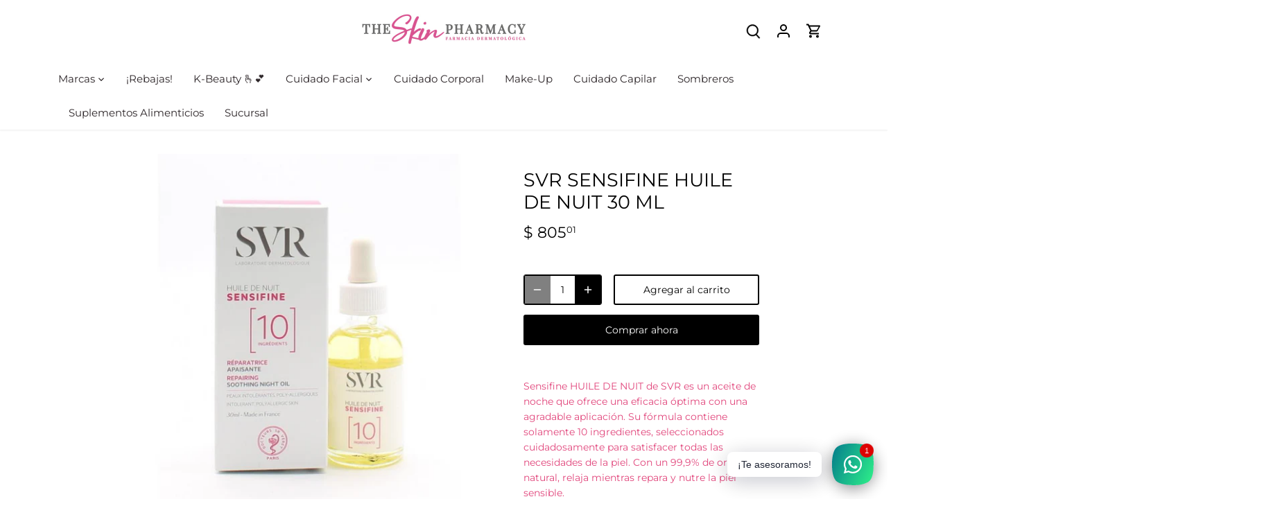

--- FILE ---
content_type: text/html; charset=utf-8
request_url: https://theskinpharmacy.mx/products/svr-sensifine-huile-de-nuit-30-ml
body_size: 33584
content:
<!doctype html>
<html class="no-js" lang="es">
  <head>
    
    <!-- Canopy 4.2.2 -->

    <link rel="preload" href="//theskinpharmacy.mx/cdn/shop/t/7/assets/styles.css?v=53551749444976317261753114209" as="style">

    <meta charset="utf-8" />
<meta name="viewport" content="width=device-width,initial-scale=1.0" />
<meta http-equiv="X-UA-Compatible" content="IE=edge">

<link rel="preconnect" href="https://cdn.shopify.com" crossorigin>
<link rel="preconnect" href="https://fonts.shopify.com" crossorigin>
<link rel="preconnect" href="https://monorail-edge.shopifysvc.com"><link rel="preload" as="font" href="//theskinpharmacy.mx/cdn/fonts/montserrat/montserrat_n4.81949fa0ac9fd2021e16436151e8eaa539321637.woff2" type="font/woff2" crossorigin><link rel="preload" as="font" href="//theskinpharmacy.mx/cdn/fonts/montserrat/montserrat_n7.3c434e22befd5c18a6b4afadb1e3d77c128c7939.woff2" type="font/woff2" crossorigin><link rel="preload" as="font" href="//theskinpharmacy.mx/cdn/fonts/montserrat/montserrat_i4.5a4ea298b4789e064f62a29aafc18d41f09ae59b.woff2" type="font/woff2" crossorigin><link rel="preload" as="font" href="//theskinpharmacy.mx/cdn/fonts/montserrat/montserrat_i7.a0d4a463df4f146567d871890ffb3c80408e7732.woff2" type="font/woff2" crossorigin><link rel="preload" as="font" href="//theskinpharmacy.mx/cdn/fonts/montserrat/montserrat_n4.81949fa0ac9fd2021e16436151e8eaa539321637.woff2" type="font/woff2" crossorigin><link rel="preload" as="font" href="//theskinpharmacy.mx/cdn/fonts/montserrat/montserrat_n4.81949fa0ac9fd2021e16436151e8eaa539321637.woff2" type="font/woff2" crossorigin><link rel="preload" as="font" href="//theskinpharmacy.mx/cdn/fonts/montserrat/montserrat_n4.81949fa0ac9fd2021e16436151e8eaa539321637.woff2" type="font/woff2" crossorigin><link rel="preload" href="//theskinpharmacy.mx/cdn/shop/t/7/assets/vendor.min.js?v=137803223016851922661671038475" as="script">
<link rel="preload" href="//theskinpharmacy.mx/cdn/shop/t/7/assets/theme.js?v=129154844090270201351671038475" as="script"><link rel="canonical" href="https://theskinpharmacy.mx/products/svr-sensifine-huile-de-nuit-30-ml" /><link rel="shortcut icon" href="//theskinpharmacy.mx/cdn/shop/files/LogoTSP_Mesa_de_trabajo_1_Mesa_de_trabajo_1.png?v=1710440056" type="image/png" /><meta name="description" content="Sensifine HUILE DE NUIT de SVR es un aceite de noche que ofrece una eficacia óptima con una agradable aplicación. Su fórmula contiene solamente 10 ingredientes, seleccionados cuidadosamente para satisfacer todas las necesidades de la piel. Con un 99,9% de origen natural, relaja mientras repara y nutre la piel sensible.">

    <meta name="theme-color" content="#000000">

    <title>
      SVR SENSIFINE HUILE DE NUIT 30 ML
      
      
       &ndash; The Skin Pharmacy
    </title>

    <meta property="og:site_name" content="The Skin Pharmacy">
<meta property="og:url" content="https://theskinpharmacy.mx/products/svr-sensifine-huile-de-nuit-30-ml">
<meta property="og:title" content="SVR SENSIFINE HUILE DE NUIT 30 ML">
<meta property="og:type" content="product">
<meta property="og:description" content="Sensifine HUILE DE NUIT de SVR es un aceite de noche que ofrece una eficacia óptima con una agradable aplicación. Su fórmula contiene solamente 10 ingredientes, seleccionados cuidadosamente para satisfacer todas las necesidades de la piel. Con un 99,9% de origen natural, relaja mientras repara y nutre la piel sensible."><meta property="og:image" content="http://theskinpharmacy.mx/cdn/shop/files/svr-sensifine-huile-de-nuit-30-ml-2055_1200x1200.jpg?v=1687820154">
  <meta property="og:image:secure_url" content="https://theskinpharmacy.mx/cdn/shop/files/svr-sensifine-huile-de-nuit-30-ml-2055_1200x1200.jpg?v=1687820154">
  <meta property="og:image:width" content="800">
  <meta property="og:image:height" content="800"><meta property="og:price:amount" content="805.01">
  <meta property="og:price:currency" content="MXN"><meta name="twitter:card" content="summary_large_image">
<meta name="twitter:title" content="SVR SENSIFINE HUILE DE NUIT 30 ML">
<meta name="twitter:description" content="Sensifine HUILE DE NUIT de SVR es un aceite de noche que ofrece una eficacia óptima con una agradable aplicación. Su fórmula contiene solamente 10 ingredientes, seleccionados cuidadosamente para satisfacer todas las necesidades de la piel. Con un 99,9% de origen natural, relaja mientras repara y nutre la piel sensible.">


    <link href="//theskinpharmacy.mx/cdn/shop/t/7/assets/styles.css?v=53551749444976317261753114209" rel="stylesheet" type="text/css" media="all" />

    <script>
      document.documentElement.className = document.documentElement.className.replace('no-js', 'js');
      window.theme = window.theme || {};
      
      theme.money_format_with_code_preference = "$ {{amount}}";
      
      theme.money_format = "$ {{amount}}";
      theme.customerIsLoggedIn = false;

      
        theme.shippingCalcMoneyFormat = "$ {{amount}}";
      

      theme.strings = {
        previous: "Anterior",
        next: "Siguiente",
        close: "Cerrar",
        addressError: "No se puede encontrar esa dirección",
        addressNoResults: "No results for that address",
        addressQueryLimit: "Se ha excedido el límite de uso de la API de Google . Considere la posibilidad de actualizar a un \u003ca href=\"https:\/\/developers.google.com\/maps\/premium\/usage-limits\"\u003ePlan Premium\u003c\/a\u003e.",
        authError: "Hubo un problema de autenticación con su cuenta de Google Maps.",
        shippingCalcSubmitButton: "Calcular costo de envío",
        shippingCalcSubmitButtonDisabled: "Calculador...",
        infiniteScrollCollectionLoading: "Calculador...",
        infiniteScrollCollectionFinishedMsg : "Sin resultados",
        infiniteScrollBlogLoading: "Calculador...",
        infiniteScrollBlogFinishedMsg : "Fin de los articulos",
        blogsShowTags: "Tags",
        priceNonExistent: "No disponible",
        buttonDefault: "Agregar al carrito",
        buttonNoStock: "Agotado",
        buttonNoVariant: "No disponible",
        unitPriceSeparator: " \/ ",
        onlyXLeft: "[[ quantity ]] en stock",
        productAddingToCart: "Añadiendo",
        productAddedToCart: "Añadido",
        quickbuyAdded: "Añadido",
        cartSummary: "Carrito",
        cartContinue: "Continuar la compra",
        colorBoxPrevious: "Anterior",
        colorBoxNext: "Próximo",
        colorBoxClose: "Cerrar",
        imageSlider: "Imagenes",
        confirmEmptyCart: "¿Está seguro de que desea vaciar su carrito de compras?",
        inYourCart: "en su carrito",
        removeFromCart: "Quitar del carrito",
        clearAll: "Borrar todo",
        layout_live_search_see_all: "Ver todos los resultados",
        general_quick_search_pages: "Páginas",
        general_quick_search_no_results: "Lo sentimos, no pudimos encontrar ningún resultado.",
        products_labels_sold_out: "Agotado",
        products_labels_sale: "¡Oferta!",
        maximumQuantity: "Solo puedes tener [quantity] en tu carrito",
        fullDetails: "Todos los detalles",
        cartConfirmRemove: "¿Seguro que deseas eliminar este artículo de tu orden?"
      };

      theme.routes = {
        root_url: '/',
        account_url: '/account',
        account_login_url: '/account/login',
        account_logout_url: '/account/logout',
        account_recover_url: '/account/recover',
        account_register_url: '/account/register',
        account_addresses_url: '/account/addresses',
        collections_url: '/collections',
        all_products_collection_url: '/collections/all',
        search_url: '/search',
        cart_url: '/cart',
        cart_add_url: '/cart/add',
        cart_change_url: '/cart/change',
        cart_clear_url: '/cart/clear'
      };

      theme.scripts = {
        masonry: "\/\/theskinpharmacy.mx\/cdn\/shop\/t\/7\/assets\/masonry.v3.2.2.min.js?v=70136629540791627221671038475",
        jqueryInfiniteScroll: "\/\/theskinpharmacy.mx\/cdn\/shop\/t\/7\/assets\/jquery.infinitescroll.2.1.0.min.js?v=162864979201917639991671038475",
        underscore: "\/\/cdnjs.cloudflare.com\/ajax\/libs\/underscore.js\/1.6.0\/underscore-min.js",
        shopifyCommon: "\/\/theskinpharmacy.mx\/cdn\/shopifycloud\/storefront\/assets\/themes_support\/shopify_common-5f594365.js",
        jqueryCart: "\/\/theskinpharmacy.mx\/cdn\/shop\/t\/7\/assets\/shipping-calculator.v1.0.min.js?v=20682063813605048711671038475",
      };

      theme.settings = {
        cartType: "drawer-dynamic",
        openCartDrawerOnMob: true,
        quickBuyType: "in-page",
        superscriptDecimals: true,
        currencyCodeEnabled: false
      }
    </script><script>window.performance && window.performance.mark && window.performance.mark('shopify.content_for_header.start');</script><meta name="facebook-domain-verification" content="baxjvfof36ca1kpeo3lt2aus2ukasq">
<meta id="shopify-digital-wallet" name="shopify-digital-wallet" content="/55755964572/digital_wallets/dialog">
<link rel="alternate" type="application/json+oembed" href="https://theskinpharmacy.mx/products/svr-sensifine-huile-de-nuit-30-ml.oembed">
<script async="async" src="/checkouts/internal/preloads.js?locale=es-MX"></script>
<script id="shopify-features" type="application/json">{"accessToken":"0402f2b48fbeb7d343d845fd22bab007","betas":["rich-media-storefront-analytics"],"domain":"theskinpharmacy.mx","predictiveSearch":true,"shopId":55755964572,"locale":"es"}</script>
<script>var Shopify = Shopify || {};
Shopify.shop = "the-skin-pharmacy-store.myshopify.com";
Shopify.locale = "es";
Shopify.currency = {"active":"MXN","rate":"1.0"};
Shopify.country = "MX";
Shopify.theme = {"name":"Canopy 12.22 Kreativoz Dev","id":135989854445,"schema_name":"Canopy","schema_version":"4.2.2","theme_store_id":732,"role":"main"};
Shopify.theme.handle = "null";
Shopify.theme.style = {"id":null,"handle":null};
Shopify.cdnHost = "theskinpharmacy.mx/cdn";
Shopify.routes = Shopify.routes || {};
Shopify.routes.root = "/";</script>
<script type="module">!function(o){(o.Shopify=o.Shopify||{}).modules=!0}(window);</script>
<script>!function(o){function n(){var o=[];function n(){o.push(Array.prototype.slice.apply(arguments))}return n.q=o,n}var t=o.Shopify=o.Shopify||{};t.loadFeatures=n(),t.autoloadFeatures=n()}(window);</script>
<script id="shop-js-analytics" type="application/json">{"pageType":"product"}</script>
<script defer="defer" async type="module" src="//theskinpharmacy.mx/cdn/shopifycloud/shop-js/modules/v2/client.init-shop-cart-sync_CvZOh8Af.es.esm.js"></script>
<script defer="defer" async type="module" src="//theskinpharmacy.mx/cdn/shopifycloud/shop-js/modules/v2/chunk.common_3Rxs6Qxh.esm.js"></script>
<script type="module">
  await import("//theskinpharmacy.mx/cdn/shopifycloud/shop-js/modules/v2/client.init-shop-cart-sync_CvZOh8Af.es.esm.js");
await import("//theskinpharmacy.mx/cdn/shopifycloud/shop-js/modules/v2/chunk.common_3Rxs6Qxh.esm.js");

  window.Shopify.SignInWithShop?.initShopCartSync?.({"fedCMEnabled":true,"windoidEnabled":true});

</script>
<script>(function() {
  var isLoaded = false;
  function asyncLoad() {
    if (isLoaded) return;
    isLoaded = true;
    var urls = ["https:\/\/vellir-us-west-2.s3-us-west-2.amazonaws.com\/sharelab\/sharelab.min.js?shop=the-skin-pharmacy-store.myshopify.com","https:\/\/static.affiliatly.com\/shopify\/v3\/shopify.js?affiliatly_code=AF-1059935\u0026s=2\u0026shop=the-skin-pharmacy-store.myshopify.com","\/\/cdn.wishpond.net\/connect.js?merchantId=1841193\u0026writeKey=5a33a69ea0e0\u0026shop=the-skin-pharmacy-store.myshopify.com","https:\/\/cdn.shopify.com\/s\/files\/1\/0033\/3538\/9233\/files\/pushdaddy_a7_livechat1_new2.js?v=1707659950\u0026shop=the-skin-pharmacy-store.myshopify.com","https:\/\/cdn.adtrace.ai\/facebook-track.js?shop=the-skin-pharmacy-store.myshopify.com","https:\/\/cdn.hextom.com\/js\/eventpromotionbar.js?shop=the-skin-pharmacy-store.myshopify.com"];
    for (var i = 0; i < urls.length; i++) {
      var s = document.createElement('script');
      s.type = 'text/javascript';
      s.async = true;
      s.src = urls[i];
      var x = document.getElementsByTagName('script')[0];
      x.parentNode.insertBefore(s, x);
    }
  };
  if(window.attachEvent) {
    window.attachEvent('onload', asyncLoad);
  } else {
    window.addEventListener('load', asyncLoad, false);
  }
})();</script>
<script id="__st">var __st={"a":55755964572,"offset":-21600,"reqid":"5482bd9a-5997-4b11-b7a7-b147ef2fbd10-1768817788","pageurl":"theskinpharmacy.mx\/products\/svr-sensifine-huile-de-nuit-30-ml","u":"773492ff3372","p":"product","rtyp":"product","rid":8181887566061};</script>
<script>window.ShopifyPaypalV4VisibilityTracking = true;</script>
<script id="captcha-bootstrap">!function(){'use strict';const t='contact',e='account',n='new_comment',o=[[t,t],['blogs',n],['comments',n],[t,'customer']],c=[[e,'customer_login'],[e,'guest_login'],[e,'recover_customer_password'],[e,'create_customer']],r=t=>t.map((([t,e])=>`form[action*='/${t}']:not([data-nocaptcha='true']) input[name='form_type'][value='${e}']`)).join(','),a=t=>()=>t?[...document.querySelectorAll(t)].map((t=>t.form)):[];function s(){const t=[...o],e=r(t);return a(e)}const i='password',u='form_key',d=['recaptcha-v3-token','g-recaptcha-response','h-captcha-response',i],f=()=>{try{return window.sessionStorage}catch{return}},m='__shopify_v',_=t=>t.elements[u];function p(t,e,n=!1){try{const o=window.sessionStorage,c=JSON.parse(o.getItem(e)),{data:r}=function(t){const{data:e,action:n}=t;return t[m]||n?{data:e,action:n}:{data:t,action:n}}(c);for(const[e,n]of Object.entries(r))t.elements[e]&&(t.elements[e].value=n);n&&o.removeItem(e)}catch(o){console.error('form repopulation failed',{error:o})}}const l='form_type',E='cptcha';function T(t){t.dataset[E]=!0}const w=window,h=w.document,L='Shopify',v='ce_forms',y='captcha';let A=!1;((t,e)=>{const n=(g='f06e6c50-85a8-45c8-87d0-21a2b65856fe',I='https://cdn.shopify.com/shopifycloud/storefront-forms-hcaptcha/ce_storefront_forms_captcha_hcaptcha.v1.5.2.iife.js',D={infoText:'Protegido por hCaptcha',privacyText:'Privacidad',termsText:'Términos'},(t,e,n)=>{const o=w[L][v],c=o.bindForm;if(c)return c(t,g,e,D).then(n);var r;o.q.push([[t,g,e,D],n]),r=I,A||(h.body.append(Object.assign(h.createElement('script'),{id:'captcha-provider',async:!0,src:r})),A=!0)});var g,I,D;w[L]=w[L]||{},w[L][v]=w[L][v]||{},w[L][v].q=[],w[L][y]=w[L][y]||{},w[L][y].protect=function(t,e){n(t,void 0,e),T(t)},Object.freeze(w[L][y]),function(t,e,n,w,h,L){const[v,y,A,g]=function(t,e,n){const i=e?o:[],u=t?c:[],d=[...i,...u],f=r(d),m=r(i),_=r(d.filter((([t,e])=>n.includes(e))));return[a(f),a(m),a(_),s()]}(w,h,L),I=t=>{const e=t.target;return e instanceof HTMLFormElement?e:e&&e.form},D=t=>v().includes(t);t.addEventListener('submit',(t=>{const e=I(t);if(!e)return;const n=D(e)&&!e.dataset.hcaptchaBound&&!e.dataset.recaptchaBound,o=_(e),c=g().includes(e)&&(!o||!o.value);(n||c)&&t.preventDefault(),c&&!n&&(function(t){try{if(!f())return;!function(t){const e=f();if(!e)return;const n=_(t);if(!n)return;const o=n.value;o&&e.removeItem(o)}(t);const e=Array.from(Array(32),(()=>Math.random().toString(36)[2])).join('');!function(t,e){_(t)||t.append(Object.assign(document.createElement('input'),{type:'hidden',name:u})),t.elements[u].value=e}(t,e),function(t,e){const n=f();if(!n)return;const o=[...t.querySelectorAll(`input[type='${i}']`)].map((({name:t})=>t)),c=[...d,...o],r={};for(const[a,s]of new FormData(t).entries())c.includes(a)||(r[a]=s);n.setItem(e,JSON.stringify({[m]:1,action:t.action,data:r}))}(t,e)}catch(e){console.error('failed to persist form',e)}}(e),e.submit())}));const S=(t,e)=>{t&&!t.dataset[E]&&(n(t,e.some((e=>e===t))),T(t))};for(const o of['focusin','change'])t.addEventListener(o,(t=>{const e=I(t);D(e)&&S(e,y())}));const B=e.get('form_key'),M=e.get(l),P=B&&M;t.addEventListener('DOMContentLoaded',(()=>{const t=y();if(P)for(const e of t)e.elements[l].value===M&&p(e,B);[...new Set([...A(),...v().filter((t=>'true'===t.dataset.shopifyCaptcha))])].forEach((e=>S(e,t)))}))}(h,new URLSearchParams(w.location.search),n,t,e,['guest_login'])})(!0,!0)}();</script>
<script integrity="sha256-4kQ18oKyAcykRKYeNunJcIwy7WH5gtpwJnB7kiuLZ1E=" data-source-attribution="shopify.loadfeatures" defer="defer" src="//theskinpharmacy.mx/cdn/shopifycloud/storefront/assets/storefront/load_feature-a0a9edcb.js" crossorigin="anonymous"></script>
<script data-source-attribution="shopify.dynamic_checkout.dynamic.init">var Shopify=Shopify||{};Shopify.PaymentButton=Shopify.PaymentButton||{isStorefrontPortableWallets:!0,init:function(){window.Shopify.PaymentButton.init=function(){};var t=document.createElement("script");t.src="https://theskinpharmacy.mx/cdn/shopifycloud/portable-wallets/latest/portable-wallets.es.js",t.type="module",document.head.appendChild(t)}};
</script>
<script data-source-attribution="shopify.dynamic_checkout.buyer_consent">
  function portableWalletsHideBuyerConsent(e){var t=document.getElementById("shopify-buyer-consent"),n=document.getElementById("shopify-subscription-policy-button");t&&n&&(t.classList.add("hidden"),t.setAttribute("aria-hidden","true"),n.removeEventListener("click",e))}function portableWalletsShowBuyerConsent(e){var t=document.getElementById("shopify-buyer-consent"),n=document.getElementById("shopify-subscription-policy-button");t&&n&&(t.classList.remove("hidden"),t.removeAttribute("aria-hidden"),n.addEventListener("click",e))}window.Shopify?.PaymentButton&&(window.Shopify.PaymentButton.hideBuyerConsent=portableWalletsHideBuyerConsent,window.Shopify.PaymentButton.showBuyerConsent=portableWalletsShowBuyerConsent);
</script>
<script>
  function portableWalletsCleanup(e){e&&e.src&&console.error("Failed to load portable wallets script "+e.src);var t=document.querySelectorAll("shopify-accelerated-checkout .shopify-payment-button__skeleton, shopify-accelerated-checkout-cart .wallet-cart-button__skeleton"),e=document.getElementById("shopify-buyer-consent");for(let e=0;e<t.length;e++)t[e].remove();e&&e.remove()}function portableWalletsNotLoadedAsModule(e){e instanceof ErrorEvent&&"string"==typeof e.message&&e.message.includes("import.meta")&&"string"==typeof e.filename&&e.filename.includes("portable-wallets")&&(window.removeEventListener("error",portableWalletsNotLoadedAsModule),window.Shopify.PaymentButton.failedToLoad=e,"loading"===document.readyState?document.addEventListener("DOMContentLoaded",window.Shopify.PaymentButton.init):window.Shopify.PaymentButton.init())}window.addEventListener("error",portableWalletsNotLoadedAsModule);
</script>

<script type="module" src="https://theskinpharmacy.mx/cdn/shopifycloud/portable-wallets/latest/portable-wallets.es.js" onError="portableWalletsCleanup(this)" crossorigin="anonymous"></script>
<script nomodule>
  document.addEventListener("DOMContentLoaded", portableWalletsCleanup);
</script>

<link id="shopify-accelerated-checkout-styles" rel="stylesheet" media="screen" href="https://theskinpharmacy.mx/cdn/shopifycloud/portable-wallets/latest/accelerated-checkout-backwards-compat.css" crossorigin="anonymous">
<style id="shopify-accelerated-checkout-cart">
        #shopify-buyer-consent {
  margin-top: 1em;
  display: inline-block;
  width: 100%;
}

#shopify-buyer-consent.hidden {
  display: none;
}

#shopify-subscription-policy-button {
  background: none;
  border: none;
  padding: 0;
  text-decoration: underline;
  font-size: inherit;
  cursor: pointer;
}

#shopify-subscription-policy-button::before {
  box-shadow: none;
}

      </style>

<script>window.performance && window.performance.mark && window.performance.mark('shopify.content_for_header.end');</script>
    <!-- Google tag (gtag.js) -->
<script async src="https://www.googletagmanager.com/gtag/js?id=AW-11353855834">
</script>
<script>
  window.dataLayer = window.dataLayer || [];
  function gtag(){dataLayer.push(arguments);}
  gtag('js', new Date());

  gtag('config', 'AW-11353855834');
</script>
  <!-- BEGIN app block: shopify://apps/capi-facebook-pixel-meta-api/blocks/facebook-ads-pixels/4ad3004f-fa0b-4587-a4f1-4d8ce89e9fbb -->









<script>
    window.__adTraceFacebookPaused = ``;
    window.__adTraceFacebookServerSideApiEnabled = ``;
    window.__adTraceShopifyDomain = `https://theskinpharmacy.mx`;
    window.__adTraceIsProductPage = `product`.includes("product");
    window.__adTraceShopCurrency = `MXN`;
    window.__adTraceProductInfo = {
        "id": "8181887566061",
        "name": `SVR SENSIFINE HUILE DE NUIT 30 ML`,
        "price": "805.01",
        "url": "/products/svr-sensifine-huile-de-nuit-30-ml",
        "description": "\u003cp data-mce-fragment=\"1\"\u003e\u003cspan style=\"color: #e1457b;\"\u003eSensifine HUILE DE NUIT de SVR es un aceite de noche que ofrece una eficacia óptima con una agradable aplicación. Su fórmula contiene solamente 10 ingredientes, seleccionados cuidadosamente para satisfacer todas las necesidades de la piel. Con un 99,9% de origen natural, relaja mientras repara y nutre la piel sensible.\u003c\/span\u003e  \u003cbr\u003e\u003c\/p\u003e",
        "image": "//theskinpharmacy.mx/cdn/shop/files/svr-sensifine-huile-de-nuit-30-ml-2055.jpg?v=1687820154"
    };
    
</script>
<!-- END app block --><!-- BEGIN app block: shopify://apps/rt-social-chat-live-chat/blocks/app-embed/9baee9b7-6929-47af-9935-05bcdc376396 --><script>
  window.roarJs = window.roarJs || {};
  roarJs.WhatsAppConfig = {
    metafields: {
      shop: "the-skin-pharmacy-store.myshopify.com",
      settings: {"enabled":"1","block_order":["1492096252560"],"blocks":{"1492096252560":{"disabled":"0","type":"whatsapp","number":"+525636065955","whatsapp_web":"1","name":"The Skin Pharmacy","label":"","avatar":"0","avatar_url":"https:\/\/www.gravatar.com\/avatar","online":"1","timezone":"America\/New_York","sunday":{"enabled":"1","range":"480,1050"},"monday":{"enabled":"1","range":"480,1050"},"tuesday":{"enabled":"1","range":"480,1050"},"wednesday":{"enabled":"1","range":"480,1050"},"thursday":{"enabled":"1","range":"480,1050"},"friday":{"enabled":"1","range":"480,1050"},"saturday":{"enabled":"1","range":"480,1050"},"offline":"I will be back soon","chat":{"enabled":"1","greeting":"Con gusto te atendemos"},"message":"","page_url":"0"}},"param":{"newtab":"0","offline_disabled":"0","offline_message":"1","greeting":{"enabled":"0","message":"Hi there! How can we help you? Tap here to start chat with us.","delay":"5"},"pending":{"enabled":"1","number":"1","color":"#ffffff","background":"#dd0000"},"position":{"value":"right","bottom":"20","left":"20","right":"20"},"cta_type":"all"},"mobile":{"enabled":"1","position":{"value":"inherit","bottom":"20","left":"20","right":"20"}},"style":{"gradient":"preset","pattern":"0","custom":{"color":"#ffffff","background":"#2db67c"},"icon":"10","rounded":"0"},"share":{"block_order":["facebook","twitter","whatsapp"],"blocks":{"facebook":{"type":"facebook","label":"Share on Facebook"},"twitter":{"type":"twitter","label":"Share on Twitter"},"whatsapp":{"type":"whatsapp","label":""}},"param":{"enabled":"0","position":"left"},"mobile":{"enabled":"1","position":"inherit"},"style":{"color":"#000000","background":"#ffffff"},"texts":{"button":"","message":""}},"charge":false,"onetime":false,"track_url":"https:\/\/haloroar.com\/app\/whatsapp\/tracking","texts":{"title":"Bienvenido a The Skin Pharmacy 🥰","description":"Es momento de cuidar tu rostro","note":"Nuestro experto te resolverá todas tus dudas","button":"¡Te asesoramos!","placeholder":"Envía tu mensaje","emoji_search":"","emoji_frequently":"","emoji_people":"","emoji_nature":"","emoji_objects":"","emoji_places":"","emoji_symbols":"","emoji_not_found":""},"only1":"true"},
      moneyFormat: "$ {{amount}}"
    }
  }
</script>

<script src="https://cdn.shopify.com/extensions/019a1460-f72e-7cbc-becc-90116917fae9/rt-whats-app-chat-live-chat-2/assets/whatsapp.js" defer></script>


<!-- END app block --><script src="https://cdn.shopify.com/extensions/15956640-5fbd-4282-a77e-c39c9c2d6136/facebook-instagram-pixels-at-90/assets/facebook-pixel.js" type="text/javascript" defer="defer"></script>
<script src="https://cdn.shopify.com/extensions/019b0ca3-aa13-7aa2-a0b4-6cb667a1f6f7/essential-countdown-timer-55/assets/countdown_timer_essential_apps.min.js" type="text/javascript" defer="defer"></script>
<link href="https://cdn.shopify.com/extensions/019a1460-f72e-7cbc-becc-90116917fae9/rt-whats-app-chat-live-chat-2/assets/whatsapp.css" rel="stylesheet" type="text/css" media="all">
<link href="https://monorail-edge.shopifysvc.com" rel="dns-prefetch">
<script>(function(){if ("sendBeacon" in navigator && "performance" in window) {try {var session_token_from_headers = performance.getEntriesByType('navigation')[0].serverTiming.find(x => x.name == '_s').description;} catch {var session_token_from_headers = undefined;}var session_cookie_matches = document.cookie.match(/_shopify_s=([^;]*)/);var session_token_from_cookie = session_cookie_matches && session_cookie_matches.length === 2 ? session_cookie_matches[1] : "";var session_token = session_token_from_headers || session_token_from_cookie || "";function handle_abandonment_event(e) {var entries = performance.getEntries().filter(function(entry) {return /monorail-edge.shopifysvc.com/.test(entry.name);});if (!window.abandonment_tracked && entries.length === 0) {window.abandonment_tracked = true;var currentMs = Date.now();var navigation_start = performance.timing.navigationStart;var payload = {shop_id: 55755964572,url: window.location.href,navigation_start,duration: currentMs - navigation_start,session_token,page_type: "product"};window.navigator.sendBeacon("https://monorail-edge.shopifysvc.com/v1/produce", JSON.stringify({schema_id: "online_store_buyer_site_abandonment/1.1",payload: payload,metadata: {event_created_at_ms: currentMs,event_sent_at_ms: currentMs}}));}}window.addEventListener('pagehide', handle_abandonment_event);}}());</script>
<script id="web-pixels-manager-setup">(function e(e,d,r,n,o){if(void 0===o&&(o={}),!Boolean(null===(a=null===(i=window.Shopify)||void 0===i?void 0:i.analytics)||void 0===a?void 0:a.replayQueue)){var i,a;window.Shopify=window.Shopify||{};var t=window.Shopify;t.analytics=t.analytics||{};var s=t.analytics;s.replayQueue=[],s.publish=function(e,d,r){return s.replayQueue.push([e,d,r]),!0};try{self.performance.mark("wpm:start")}catch(e){}var l=function(){var e={modern:/Edge?\/(1{2}[4-9]|1[2-9]\d|[2-9]\d{2}|\d{4,})\.\d+(\.\d+|)|Firefox\/(1{2}[4-9]|1[2-9]\d|[2-9]\d{2}|\d{4,})\.\d+(\.\d+|)|Chrom(ium|e)\/(9{2}|\d{3,})\.\d+(\.\d+|)|(Maci|X1{2}).+ Version\/(15\.\d+|(1[6-9]|[2-9]\d|\d{3,})\.\d+)([,.]\d+|)( \(\w+\)|)( Mobile\/\w+|) Safari\/|Chrome.+OPR\/(9{2}|\d{3,})\.\d+\.\d+|(CPU[ +]OS|iPhone[ +]OS|CPU[ +]iPhone|CPU IPhone OS|CPU iPad OS)[ +]+(15[._]\d+|(1[6-9]|[2-9]\d|\d{3,})[._]\d+)([._]\d+|)|Android:?[ /-](13[3-9]|1[4-9]\d|[2-9]\d{2}|\d{4,})(\.\d+|)(\.\d+|)|Android.+Firefox\/(13[5-9]|1[4-9]\d|[2-9]\d{2}|\d{4,})\.\d+(\.\d+|)|Android.+Chrom(ium|e)\/(13[3-9]|1[4-9]\d|[2-9]\d{2}|\d{4,})\.\d+(\.\d+|)|SamsungBrowser\/([2-9]\d|\d{3,})\.\d+/,legacy:/Edge?\/(1[6-9]|[2-9]\d|\d{3,})\.\d+(\.\d+|)|Firefox\/(5[4-9]|[6-9]\d|\d{3,})\.\d+(\.\d+|)|Chrom(ium|e)\/(5[1-9]|[6-9]\d|\d{3,})\.\d+(\.\d+|)([\d.]+$|.*Safari\/(?![\d.]+ Edge\/[\d.]+$))|(Maci|X1{2}).+ Version\/(10\.\d+|(1[1-9]|[2-9]\d|\d{3,})\.\d+)([,.]\d+|)( \(\w+\)|)( Mobile\/\w+|) Safari\/|Chrome.+OPR\/(3[89]|[4-9]\d|\d{3,})\.\d+\.\d+|(CPU[ +]OS|iPhone[ +]OS|CPU[ +]iPhone|CPU IPhone OS|CPU iPad OS)[ +]+(10[._]\d+|(1[1-9]|[2-9]\d|\d{3,})[._]\d+)([._]\d+|)|Android:?[ /-](13[3-9]|1[4-9]\d|[2-9]\d{2}|\d{4,})(\.\d+|)(\.\d+|)|Mobile Safari.+OPR\/([89]\d|\d{3,})\.\d+\.\d+|Android.+Firefox\/(13[5-9]|1[4-9]\d|[2-9]\d{2}|\d{4,})\.\d+(\.\d+|)|Android.+Chrom(ium|e)\/(13[3-9]|1[4-9]\d|[2-9]\d{2}|\d{4,})\.\d+(\.\d+|)|Android.+(UC? ?Browser|UCWEB|U3)[ /]?(15\.([5-9]|\d{2,})|(1[6-9]|[2-9]\d|\d{3,})\.\d+)\.\d+|SamsungBrowser\/(5\.\d+|([6-9]|\d{2,})\.\d+)|Android.+MQ{2}Browser\/(14(\.(9|\d{2,})|)|(1[5-9]|[2-9]\d|\d{3,})(\.\d+|))(\.\d+|)|K[Aa][Ii]OS\/(3\.\d+|([4-9]|\d{2,})\.\d+)(\.\d+|)/},d=e.modern,r=e.legacy,n=navigator.userAgent;return n.match(d)?"modern":n.match(r)?"legacy":"unknown"}(),u="modern"===l?"modern":"legacy",c=(null!=n?n:{modern:"",legacy:""})[u],f=function(e){return[e.baseUrl,"/wpm","/b",e.hashVersion,"modern"===e.buildTarget?"m":"l",".js"].join("")}({baseUrl:d,hashVersion:r,buildTarget:u}),m=function(e){var d=e.version,r=e.bundleTarget,n=e.surface,o=e.pageUrl,i=e.monorailEndpoint;return{emit:function(e){var a=e.status,t=e.errorMsg,s=(new Date).getTime(),l=JSON.stringify({metadata:{event_sent_at_ms:s},events:[{schema_id:"web_pixels_manager_load/3.1",payload:{version:d,bundle_target:r,page_url:o,status:a,surface:n,error_msg:t},metadata:{event_created_at_ms:s}}]});if(!i)return console&&console.warn&&console.warn("[Web Pixels Manager] No Monorail endpoint provided, skipping logging."),!1;try{return self.navigator.sendBeacon.bind(self.navigator)(i,l)}catch(e){}var u=new XMLHttpRequest;try{return u.open("POST",i,!0),u.setRequestHeader("Content-Type","text/plain"),u.send(l),!0}catch(e){return console&&console.warn&&console.warn("[Web Pixels Manager] Got an unhandled error while logging to Monorail."),!1}}}}({version:r,bundleTarget:l,surface:e.surface,pageUrl:self.location.href,monorailEndpoint:e.monorailEndpoint});try{o.browserTarget=l,function(e){var d=e.src,r=e.async,n=void 0===r||r,o=e.onload,i=e.onerror,a=e.sri,t=e.scriptDataAttributes,s=void 0===t?{}:t,l=document.createElement("script"),u=document.querySelector("head"),c=document.querySelector("body");if(l.async=n,l.src=d,a&&(l.integrity=a,l.crossOrigin="anonymous"),s)for(var f in s)if(Object.prototype.hasOwnProperty.call(s,f))try{l.dataset[f]=s[f]}catch(e){}if(o&&l.addEventListener("load",o),i&&l.addEventListener("error",i),u)u.appendChild(l);else{if(!c)throw new Error("Did not find a head or body element to append the script");c.appendChild(l)}}({src:f,async:!0,onload:function(){if(!function(){var e,d;return Boolean(null===(d=null===(e=window.Shopify)||void 0===e?void 0:e.analytics)||void 0===d?void 0:d.initialized)}()){var d=window.webPixelsManager.init(e)||void 0;if(d){var r=window.Shopify.analytics;r.replayQueue.forEach((function(e){var r=e[0],n=e[1],o=e[2];d.publishCustomEvent(r,n,o)})),r.replayQueue=[],r.publish=d.publishCustomEvent,r.visitor=d.visitor,r.initialized=!0}}},onerror:function(){return m.emit({status:"failed",errorMsg:"".concat(f," has failed to load")})},sri:function(e){var d=/^sha384-[A-Za-z0-9+/=]+$/;return"string"==typeof e&&d.test(e)}(c)?c:"",scriptDataAttributes:o}),m.emit({status:"loading"})}catch(e){m.emit({status:"failed",errorMsg:(null==e?void 0:e.message)||"Unknown error"})}}})({shopId: 55755964572,storefrontBaseUrl: "https://theskinpharmacy.mx",extensionsBaseUrl: "https://extensions.shopifycdn.com/cdn/shopifycloud/web-pixels-manager",monorailEndpoint: "https://monorail-edge.shopifysvc.com/unstable/produce_batch",surface: "storefront-renderer",enabledBetaFlags: ["2dca8a86"],webPixelsConfigList: [{"id":"1518403821","configuration":"{\"pixelCode\":\"D3NA7S3C77U0K6S3C0Q0\"}","eventPayloadVersion":"v1","runtimeContext":"STRICT","scriptVersion":"22e92c2ad45662f435e4801458fb78cc","type":"APP","apiClientId":4383523,"privacyPurposes":["ANALYTICS","MARKETING","SALE_OF_DATA"],"dataSharingAdjustments":{"protectedCustomerApprovalScopes":["read_customer_address","read_customer_email","read_customer_name","read_customer_personal_data","read_customer_phone"]}},{"id":"838205677","configuration":"{\"myshopifyDomain\":\"the-skin-pharmacy-store.myshopify.com\",\"fallbackTrackingEnabled\":\"0\",\"storeUsesCashOnDelivery\":\"false\"}","eventPayloadVersion":"v1","runtimeContext":"STRICT","scriptVersion":"5c0f1926339ad61df65a4737e07d8842","type":"APP","apiClientId":1326022657,"privacyPurposes":["ANALYTICS","MARKETING","SALE_OF_DATA"],"dataSharingAdjustments":{"protectedCustomerApprovalScopes":["read_customer_personal_data"]}},{"id":"197034221","configuration":"{\"pixel_id\":\"589568828935482\",\"pixel_type\":\"facebook_pixel\",\"metaapp_system_user_token\":\"-\"}","eventPayloadVersion":"v1","runtimeContext":"OPEN","scriptVersion":"ca16bc87fe92b6042fbaa3acc2fbdaa6","type":"APP","apiClientId":2329312,"privacyPurposes":["ANALYTICS","MARKETING","SALE_OF_DATA"],"dataSharingAdjustments":{"protectedCustomerApprovalScopes":["read_customer_address","read_customer_email","read_customer_name","read_customer_personal_data","read_customer_phone"]}},{"id":"73302253","eventPayloadVersion":"v1","runtimeContext":"LAX","scriptVersion":"1","type":"CUSTOM","privacyPurposes":["ANALYTICS"],"name":"Google Analytics tag (migrated)"},{"id":"shopify-app-pixel","configuration":"{}","eventPayloadVersion":"v1","runtimeContext":"STRICT","scriptVersion":"0450","apiClientId":"shopify-pixel","type":"APP","privacyPurposes":["ANALYTICS","MARKETING"]},{"id":"shopify-custom-pixel","eventPayloadVersion":"v1","runtimeContext":"LAX","scriptVersion":"0450","apiClientId":"shopify-pixel","type":"CUSTOM","privacyPurposes":["ANALYTICS","MARKETING"]}],isMerchantRequest: false,initData: {"shop":{"name":"The Skin Pharmacy","paymentSettings":{"currencyCode":"MXN"},"myshopifyDomain":"the-skin-pharmacy-store.myshopify.com","countryCode":"MX","storefrontUrl":"https:\/\/theskinpharmacy.mx"},"customer":null,"cart":null,"checkout":null,"productVariants":[{"price":{"amount":805.01,"currencyCode":"MXN"},"product":{"title":"SVR SENSIFINE HUILE DE NUIT 30 ML","vendor":"The Skin Pharmacy","id":"8181887566061","untranslatedTitle":"SVR SENSIFINE HUILE DE NUIT 30 ML","url":"\/products\/svr-sensifine-huile-de-nuit-30-ml","type":""},"id":"44121289949421","image":{"src":"\/\/theskinpharmacy.mx\/cdn\/shop\/files\/svr-sensifine-huile-de-nuit-30-ml-2055.jpg?v=1687820154"},"sku":"3662361002535","title":"Default Title","untranslatedTitle":"Default Title"}],"purchasingCompany":null},},"https://theskinpharmacy.mx/cdn","fcfee988w5aeb613cpc8e4bc33m6693e112",{"modern":"","legacy":""},{"shopId":"55755964572","storefrontBaseUrl":"https:\/\/theskinpharmacy.mx","extensionBaseUrl":"https:\/\/extensions.shopifycdn.com\/cdn\/shopifycloud\/web-pixels-manager","surface":"storefront-renderer","enabledBetaFlags":"[\"2dca8a86\"]","isMerchantRequest":"false","hashVersion":"fcfee988w5aeb613cpc8e4bc33m6693e112","publish":"custom","events":"[[\"page_viewed\",{}],[\"product_viewed\",{\"productVariant\":{\"price\":{\"amount\":805.01,\"currencyCode\":\"MXN\"},\"product\":{\"title\":\"SVR SENSIFINE HUILE DE NUIT 30 ML\",\"vendor\":\"The Skin Pharmacy\",\"id\":\"8181887566061\",\"untranslatedTitle\":\"SVR SENSIFINE HUILE DE NUIT 30 ML\",\"url\":\"\/products\/svr-sensifine-huile-de-nuit-30-ml\",\"type\":\"\"},\"id\":\"44121289949421\",\"image\":{\"src\":\"\/\/theskinpharmacy.mx\/cdn\/shop\/files\/svr-sensifine-huile-de-nuit-30-ml-2055.jpg?v=1687820154\"},\"sku\":\"3662361002535\",\"title\":\"Default Title\",\"untranslatedTitle\":\"Default Title\"}}]]"});</script><script>
  window.ShopifyAnalytics = window.ShopifyAnalytics || {};
  window.ShopifyAnalytics.meta = window.ShopifyAnalytics.meta || {};
  window.ShopifyAnalytics.meta.currency = 'MXN';
  var meta = {"product":{"id":8181887566061,"gid":"gid:\/\/shopify\/Product\/8181887566061","vendor":"The Skin Pharmacy","type":"","handle":"svr-sensifine-huile-de-nuit-30-ml","variants":[{"id":44121289949421,"price":80501,"name":"SVR SENSIFINE HUILE DE NUIT 30 ML","public_title":null,"sku":"3662361002535"}],"remote":false},"page":{"pageType":"product","resourceType":"product","resourceId":8181887566061,"requestId":"5482bd9a-5997-4b11-b7a7-b147ef2fbd10-1768817788"}};
  for (var attr in meta) {
    window.ShopifyAnalytics.meta[attr] = meta[attr];
  }
</script>
<script class="analytics">
  (function () {
    var customDocumentWrite = function(content) {
      var jquery = null;

      if (window.jQuery) {
        jquery = window.jQuery;
      } else if (window.Checkout && window.Checkout.$) {
        jquery = window.Checkout.$;
      }

      if (jquery) {
        jquery('body').append(content);
      }
    };

    var hasLoggedConversion = function(token) {
      if (token) {
        return document.cookie.indexOf('loggedConversion=' + token) !== -1;
      }
      return false;
    }

    var setCookieIfConversion = function(token) {
      if (token) {
        var twoMonthsFromNow = new Date(Date.now());
        twoMonthsFromNow.setMonth(twoMonthsFromNow.getMonth() + 2);

        document.cookie = 'loggedConversion=' + token + '; expires=' + twoMonthsFromNow;
      }
    }

    var trekkie = window.ShopifyAnalytics.lib = window.trekkie = window.trekkie || [];
    if (trekkie.integrations) {
      return;
    }
    trekkie.methods = [
      'identify',
      'page',
      'ready',
      'track',
      'trackForm',
      'trackLink'
    ];
    trekkie.factory = function(method) {
      return function() {
        var args = Array.prototype.slice.call(arguments);
        args.unshift(method);
        trekkie.push(args);
        return trekkie;
      };
    };
    for (var i = 0; i < trekkie.methods.length; i++) {
      var key = trekkie.methods[i];
      trekkie[key] = trekkie.factory(key);
    }
    trekkie.load = function(config) {
      trekkie.config = config || {};
      trekkie.config.initialDocumentCookie = document.cookie;
      var first = document.getElementsByTagName('script')[0];
      var script = document.createElement('script');
      script.type = 'text/javascript';
      script.onerror = function(e) {
        var scriptFallback = document.createElement('script');
        scriptFallback.type = 'text/javascript';
        scriptFallback.onerror = function(error) {
                var Monorail = {
      produce: function produce(monorailDomain, schemaId, payload) {
        var currentMs = new Date().getTime();
        var event = {
          schema_id: schemaId,
          payload: payload,
          metadata: {
            event_created_at_ms: currentMs,
            event_sent_at_ms: currentMs
          }
        };
        return Monorail.sendRequest("https://" + monorailDomain + "/v1/produce", JSON.stringify(event));
      },
      sendRequest: function sendRequest(endpointUrl, payload) {
        // Try the sendBeacon API
        if (window && window.navigator && typeof window.navigator.sendBeacon === 'function' && typeof window.Blob === 'function' && !Monorail.isIos12()) {
          var blobData = new window.Blob([payload], {
            type: 'text/plain'
          });

          if (window.navigator.sendBeacon(endpointUrl, blobData)) {
            return true;
          } // sendBeacon was not successful

        } // XHR beacon

        var xhr = new XMLHttpRequest();

        try {
          xhr.open('POST', endpointUrl);
          xhr.setRequestHeader('Content-Type', 'text/plain');
          xhr.send(payload);
        } catch (e) {
          console.log(e);
        }

        return false;
      },
      isIos12: function isIos12() {
        return window.navigator.userAgent.lastIndexOf('iPhone; CPU iPhone OS 12_') !== -1 || window.navigator.userAgent.lastIndexOf('iPad; CPU OS 12_') !== -1;
      }
    };
    Monorail.produce('monorail-edge.shopifysvc.com',
      'trekkie_storefront_load_errors/1.1',
      {shop_id: 55755964572,
      theme_id: 135989854445,
      app_name: "storefront",
      context_url: window.location.href,
      source_url: "//theskinpharmacy.mx/cdn/s/trekkie.storefront.cd680fe47e6c39ca5d5df5f0a32d569bc48c0f27.min.js"});

        };
        scriptFallback.async = true;
        scriptFallback.src = '//theskinpharmacy.mx/cdn/s/trekkie.storefront.cd680fe47e6c39ca5d5df5f0a32d569bc48c0f27.min.js';
        first.parentNode.insertBefore(scriptFallback, first);
      };
      script.async = true;
      script.src = '//theskinpharmacy.mx/cdn/s/trekkie.storefront.cd680fe47e6c39ca5d5df5f0a32d569bc48c0f27.min.js';
      first.parentNode.insertBefore(script, first);
    };
    trekkie.load(
      {"Trekkie":{"appName":"storefront","development":false,"defaultAttributes":{"shopId":55755964572,"isMerchantRequest":null,"themeId":135989854445,"themeCityHash":"8427509499743227049","contentLanguage":"es","currency":"MXN","eventMetadataId":"edff6495-7d24-4206-b438-26d5a3c17925"},"isServerSideCookieWritingEnabled":true,"monorailRegion":"shop_domain","enabledBetaFlags":["65f19447"]},"Session Attribution":{},"S2S":{"facebookCapiEnabled":true,"source":"trekkie-storefront-renderer","apiClientId":580111}}
    );

    var loaded = false;
    trekkie.ready(function() {
      if (loaded) return;
      loaded = true;

      window.ShopifyAnalytics.lib = window.trekkie;

      var originalDocumentWrite = document.write;
      document.write = customDocumentWrite;
      try { window.ShopifyAnalytics.merchantGoogleAnalytics.call(this); } catch(error) {};
      document.write = originalDocumentWrite;

      window.ShopifyAnalytics.lib.page(null,{"pageType":"product","resourceType":"product","resourceId":8181887566061,"requestId":"5482bd9a-5997-4b11-b7a7-b147ef2fbd10-1768817788","shopifyEmitted":true});

      var match = window.location.pathname.match(/checkouts\/(.+)\/(thank_you|post_purchase)/)
      var token = match? match[1]: undefined;
      if (!hasLoggedConversion(token)) {
        setCookieIfConversion(token);
        window.ShopifyAnalytics.lib.track("Viewed Product",{"currency":"MXN","variantId":44121289949421,"productId":8181887566061,"productGid":"gid:\/\/shopify\/Product\/8181887566061","name":"SVR SENSIFINE HUILE DE NUIT 30 ML","price":"805.01","sku":"3662361002535","brand":"The Skin Pharmacy","variant":null,"category":"","nonInteraction":true,"remote":false},undefined,undefined,{"shopifyEmitted":true});
      window.ShopifyAnalytics.lib.track("monorail:\/\/trekkie_storefront_viewed_product\/1.1",{"currency":"MXN","variantId":44121289949421,"productId":8181887566061,"productGid":"gid:\/\/shopify\/Product\/8181887566061","name":"SVR SENSIFINE HUILE DE NUIT 30 ML","price":"805.01","sku":"3662361002535","brand":"The Skin Pharmacy","variant":null,"category":"","nonInteraction":true,"remote":false,"referer":"https:\/\/theskinpharmacy.mx\/products\/svr-sensifine-huile-de-nuit-30-ml"});
      }
    });


        var eventsListenerScript = document.createElement('script');
        eventsListenerScript.async = true;
        eventsListenerScript.src = "//theskinpharmacy.mx/cdn/shopifycloud/storefront/assets/shop_events_listener-3da45d37.js";
        document.getElementsByTagName('head')[0].appendChild(eventsListenerScript);

})();</script>
  <script>
  if (!window.ga || (window.ga && typeof window.ga !== 'function')) {
    window.ga = function ga() {
      (window.ga.q = window.ga.q || []).push(arguments);
      if (window.Shopify && window.Shopify.analytics && typeof window.Shopify.analytics.publish === 'function') {
        window.Shopify.analytics.publish("ga_stub_called", {}, {sendTo: "google_osp_migration"});
      }
      console.error("Shopify's Google Analytics stub called with:", Array.from(arguments), "\nSee https://help.shopify.com/manual/promoting-marketing/pixels/pixel-migration#google for more information.");
    };
    if (window.Shopify && window.Shopify.analytics && typeof window.Shopify.analytics.publish === 'function') {
      window.Shopify.analytics.publish("ga_stub_initialized", {}, {sendTo: "google_osp_migration"});
    }
  }
</script>
<script
  defer
  src="https://theskinpharmacy.mx/cdn/shopifycloud/perf-kit/shopify-perf-kit-3.0.4.min.js"
  data-application="storefront-renderer"
  data-shop-id="55755964572"
  data-render-region="gcp-us-central1"
  data-page-type="product"
  data-theme-instance-id="135989854445"
  data-theme-name="Canopy"
  data-theme-version="4.2.2"
  data-monorail-region="shop_domain"
  data-resource-timing-sampling-rate="10"
  data-shs="true"
  data-shs-beacon="true"
  data-shs-export-with-fetch="true"
  data-shs-logs-sample-rate="1"
  data-shs-beacon-endpoint="https://theskinpharmacy.mx/api/collect"
></script>
</head><body
    class="template-product  "
    data-cc-animate-timeout="80"
  >
    
      <script>
        document.body.classList.add("cc-animate-enabled");
      </script>
    

    <a class="skip-link visually-hidden" href="#content">Ir al contenido</a>

    <div id="shopify-section-cart-drawer" class="shopify-section">
<div data-section-type="cart-drawer"><div id="cart-summary" class="cart-summary cart-summary--empty cart-summary--drawer-dynamic ">
    <div class="cart-summary__inner" aria-live="polite">
      <a class="cart-summary__close toggle-cart-summary" href="#">
        <svg fill="#000000" height="24" viewBox="0 0 24 24" width="24" xmlns="http://www.w3.org/2000/svg">
  <title>Left</title>
  <path d="M15.41 16.09l-4.58-4.59 4.58-4.59L14 5.5l-6 6 6 6z"/><path d="M0-.5h24v24H0z" fill="none"/>
</svg>
        <span class="beside-svg">Continuar la compra</span>
      </a>

      <div class="cart-summary__header cart-summary__section">
        <h5 class="cart-summary__title">Pedido</h5>
        
      </div>

      
        <div class="cart-summary__empty">
          <div class="cart-summary__section">
            <p>Su carrito actualmente está vacío.</p>
          </div>
        </div>
      

      

      
        <div class="cart-summary__promo cart-summary__section border-top">
          <div class="cart-promo has-tint">
            

            

            
              <div class="image-overlay overlay">
                <div class="inner">
                  
                    <h5 class="cart-promo__heading">Promotion</h5>
                  
                  
                    <div class="cart-promo__subheading">Read more</div>
                  
                </div>
              </div>
            

            
          </div>
        </div>
      
    </div>
    <script type="application/json" id="LimitedCartJson">
      {
        "items": []
      }
    </script>
  </div><!-- /#cart-summary -->
</div>



</div>

    <div id="page-wrap">
      <div id="page-wrap-inner">
        <a
          id="page-overlay"
          href="#"
          aria-controls="mobile-nav"
          aria-label="Cerrar"
        ></a>

        <div id="page-wrap-content">
          <div id="shopify-section-announcement-bar" class="shopify-section section-announcement-bar">
</div>
          <div id="shopify-section-header" class="shopify-section section-header"><style data-shopify>.logo img {
		width: 170px;
  }

  @media (min-width: 768px) {
		.logo img {
				width: 250px;
		}
  }.section-header {
			 position: -webkit-sticky;
			 position: sticky;
			 top: 0;
			 z-index: 99999;
		}</style>
  

  

  <div class="header-container" data-section-type="header" itemscope itemtype="http://schema.org/Organization" data-cc-animate data-is-sticky="true"><div class="page-header layout-center using-compact-mobile-logo">
      <div class="toolbar-container">
        <div class="container">
          <div id="toolbar" class="toolbar cf
        	toolbar--three-cols-xs
					toolbar--three-cols
			    ">

            <div class="toolbar-left 
						">
              <div class="mobile-toolbar">
                <a class="toggle-mob-nav" href="#" aria-controls="mobile-nav" aria-label="Menú alternar">
                  <span></span>
                  <span></span>
                  <span></span>
                </a>
              </div>
            </div>

            
              <div class="toolbar-center ">
                
                  <div class="toolbar-logo toolbar-logo--large">
                    
    <div class="logo align-center">
      <meta itemprop="name" content="The Skin Pharmacy">
      
        
        <a href="/" itemprop="url">
          <img src="//theskinpharmacy.mx/cdn/shop/files/Logo_500x.jpg?v=1677179188"
							 width="1141"
							 height="200"
               class="logo-desktop"
               alt="" itemprop="logo"/>

          
            <img src="//theskinpharmacy.mx/cdn/shop/files/The-Skin-Pharmacy_Logo_Inicio3_500x.jpg?v=1663873689" width="883"
								 height="200" class="logo-mobile" alt=""/>
          
        </a>
      
    </div>
  
                  </div></div>
            

            <div class="toolbar-right ">
              

              <div class="toolbar-icons">
                
                

                
                  <div class="hidden-search-container">
										<div class="hidden-search-container__veil"></div>
                    <a href="/search" data-show-search-form class="toolbar-search toolbar-search--icon" aria-label="Buscar">
                      <svg width="19px" height="21px" viewBox="0 0 19 21" version="1.1" xmlns="http://www.w3.org/2000/svg" xmlns:xlink="http://www.w3.org/1999/xlink">
  <g stroke="currentColor" stroke-width="0.5">
    <g transform="translate(0.000000, 0.472222)">
      <path d="M14.3977778,14.0103889 L19,19.0422222 L17.8135556,20.0555556 L13.224,15.0385 C11.8019062,16.0671405 10.0908414,16.619514 8.33572222,16.6165556 C3.73244444,16.6165556 0,12.8967778 0,8.30722222 C0,3.71766667 3.73244444,0 8.33572222,0 C12.939,0 16.6714444,3.71977778 16.6714444,8.30722222 C16.6739657,10.4296993 15.859848,12.4717967 14.3977778,14.0103889 Z M8.33572222,15.0585556 C12.0766111,15.0585556 15.1081667,12.0365 15.1081667,8.30827778 C15.1081667,4.58005556 12.0766111,1.558 8.33572222,1.558 C4.59483333,1.558 1.56327778,4.58005556 1.56327778,8.30827778 C1.56327778,12.0365 4.59483333,15.0585556 8.33572222,15.0585556 Z"></path>
    </g>
  </g>
</svg>

                    </a>
                    
<div class="main-search
			
			"

         data-live-search="true"
         data-live-search-price="true"
         data-live-search-vendor="false"
         data-live-search-meta="true"
         data-show-sold-out-label="false"
         data-show-sale-label="true">

      <div class="main-search__container main-search__container--has-type-filter">
        <form class="main-search__form" action="/search" method="get" autocomplete="off">
          <input type="hidden" name="type" value="product,article,page" />
          <input type="hidden" name="options[prefix]" value="last" />
          <input class="main-search__input" type="text" name="q" autocomplete="off" value="" placeholder="Buscar en nuestra tienda" aria-label="Buscar productos en nuestro sitio" />
					
						<select class="main-search__product-types" id="main-search__product-types" name="filter.p.product_type"
										aria-label="Tipo">
							<option value="">Todas</option>
							
								
							
								
									<option value="Capilar">Capilar</option>
								
							
								
									<option value="Contorno de ojos">Contorno de ojos</option>
								
							
								
									<option value="Cuidado capilar">Cuidado capilar</option>
								
							
								
									<option value="Cuidado Corporal">Cuidado Corporal</option>
								
							
								
									<option value="DESMAQUILLANTE">DESMAQUILLANTE</option>
								
							
								
									<option value="Exfoliante">Exfoliante</option>
								
							
								
									<option value="guantes">guantes</option>
								
							
								
									<option value="Humectante">Humectante</option>
								
							
								
									<option value="Kits">Kits</option>
								
							
								
									<option value="labios">labios</option>
								
							
								
									<option value="limpiador">limpiador</option>
								
							
								
									<option value="Maquillaje">Maquillaje</option>
								
							
								
									<option value="Mascarilla">Mascarilla</option>
								
							
								
									<option value="Medicamento">Medicamento</option>
								
							
								
									<option value="Protector Solar">Protector Solar</option>
								
							
								
									<option value="sombreros">sombreros</option>
								
							
								
									<option value="Suero">Suero</option>
								
							
								
									<option value="Tratameinto">Tratameinto</option>
								
							
								
									<option value="Tratamiento">Tratamiento</option>
								
							
								
									<option value="Tónico">Tónico</option>
								
							
						</select>
					
          <button type="submit" aria-label="Enviar"><svg width="19px" height="21px" viewBox="0 0 19 21" version="1.1" xmlns="http://www.w3.org/2000/svg" xmlns:xlink="http://www.w3.org/1999/xlink">
  <g stroke="currentColor" stroke-width="0.5">
    <g transform="translate(0.000000, 0.472222)">
      <path d="M14.3977778,14.0103889 L19,19.0422222 L17.8135556,20.0555556 L13.224,15.0385 C11.8019062,16.0671405 10.0908414,16.619514 8.33572222,16.6165556 C3.73244444,16.6165556 0,12.8967778 0,8.30722222 C0,3.71766667 3.73244444,0 8.33572222,0 C12.939,0 16.6714444,3.71977778 16.6714444,8.30722222 C16.6739657,10.4296993 15.859848,12.4717967 14.3977778,14.0103889 Z M8.33572222,15.0585556 C12.0766111,15.0585556 15.1081667,12.0365 15.1081667,8.30827778 C15.1081667,4.58005556 12.0766111,1.558 8.33572222,1.558 C4.59483333,1.558 1.56327778,4.58005556 1.56327778,8.30827778 C1.56327778,12.0365 4.59483333,15.0585556 8.33572222,15.0585556 Z"></path>
    </g>
  </g>
</svg>
</button>
        </form>

        <div class="main_search__popup">
          <div class="main-search__results"></div>
          <div class="main-search__footer-buttons">
            <div class="all-results-container"></div>
            <a class="main-search__results-close-link btn alt outline" href="#">
              Cerrar
            </a>
          </div>
        </div>
      </div>
    </div>
  
                  </div>
                

                
                  <a href="/account" class="toolbar-account" aria-label="Cuenta">
                    <svg aria-hidden="true" focusable="false" viewBox="0 0 24 24">
  <path d="M20 21v-2a4 4 0 0 0-4-4H8a4 4 0 0 0-4 4v2"/>
  <circle cx="12" cy="7" r="4"/>
</svg>

                  </a>
                

                <span class="toolbar-cart">
								<a class="current-cart toggle-cart-summary"
                   href="/cart" title="Ir al carrito">
									
									<span class="current-cart-icon current-cart-icon--cart">
										
                      <svg xmlns="http://www.w3.org/2000/svg" xmlns:xlink="http://www.w3.org/1999/xlink" version="1.1" width="24" height="24"
     viewBox="0 0 24 24">
  <path d="M17,18A2,2 0 0,1 19,20A2,2 0 0,1 17,22C15.89,22 15,21.1 15,20C15,18.89 15.89,18 17,18M1,2H4.27L5.21,4H20A1,1 0 0,1 21,5C21,5.17 20.95,5.34 20.88,5.5L17.3,11.97C16.96,12.58 16.3,13 15.55,13H8.1L7.2,14.63L7.17,14.75A0.25,0.25 0 0,0 7.42,15H19V17H7C5.89,17 5,16.1 5,15C5,14.65 5.09,14.32 5.24,14.04L6.6,11.59L3,4H1V2M7,18A2,2 0 0,1 9,20A2,2 0 0,1 7,22C5.89,22 5,21.1 5,20C5,18.89 5.89,18 7,18M16,11L18.78,6H6.14L8.5,11H16Z"/>
</svg>

                    

                    
									</span>
								</a>
							</span>
              </div>
            </div>
          </div>

          
        </div>
      </div>

      <div class="container nav-container">
        <div class="logo-nav ">
          

          
            
<nav class="main-nav cf desktop align-center"
     data-col-limit="14"
     aria-label="Navegacion primaria"><ul>
    
<li class="nav-item first dropdown drop-norm">

        <a class="nav-item-link" href="/collections/all" aria-haspopup="true" aria-expanded="false">
          <span class="nav-item-link-title">Marcas</span>
          <svg fill="#000000" height="24" viewBox="0 0 24 24" width="24" xmlns="http://www.w3.org/2000/svg">
    <path d="M7.41 7.84L12 12.42l4.59-4.58L18 9.25l-6 6-6-6z"/>
    <path d="M0-.75h24v24H0z" fill="none"/>
</svg>
        </a>

        

          

          <div class="sub-nav">
            <div class="sub-nav-inner">
              <ul class="sub-nav-list">
                

                <li class="sub-nav-item">
                  <a class="sub-nav-item-link" href="/collections/a-derma" data-img="//theskinpharmacy.mx/cdn/shop/collections/ADERMA_Mesa_de_trabajo_1_400x.jpg?v=1677195924" >
                    <span class="sub-nav-item-link-title">A-DERMA</span>
                    
                  </a>

                  
                </li>

                

                <li class="sub-nav-item">
                  <a class="sub-nav-item-link" href="/collections/acm-laboratoire-dermatologique" data-img="//theskinpharmacy.mx/cdn/shop/collections/Logos_Colecciones-89_400x.jpg?v=1677186015" >
                    <span class="sub-nav-item-link-title">ACM LABORATOIRE DERMATOLOGIQUE</span>
                    
                  </a>

                  
                </li>

                

                <li class="sub-nav-item">
                  <a class="sub-nav-item-link" href="/collections/advaita" data-img="//theskinpharmacy.mx/cdn/shop/collections/ADVAITA_400x.jpg?v=1677186422" >
                    <span class="sub-nav-item-link-title">ADVAITA</span>
                    
                  </a>

                  
                </li>

                

                <li class="sub-nav-item">
                  <a class="sub-nav-item-link" href="/collections/armada" data-img="//theskinpharmacy.mx/cdn/shop/collections/ARMADA_400x.jpg?v=1677195059" >
                    <span class="sub-nav-item-link-title">ARMADA</span>
                    
                  </a>

                  
                </li>

                

                <li class="sub-nav-item">
                  <a class="sub-nav-item-link" href="/collections/avene" data-img="//theskinpharmacy.mx/cdn/shop/collections/TipoProducto_Maquillaje_400x.jpg?v=1677195068" >
                    <span class="sub-nav-item-link-title">AVENE</span>
                    
                  </a>

                  
                </li>

                

                <li class="sub-nav-item">
                  <a class="sub-nav-item-link" href="/collections/be3" data-img="//theskinpharmacy.mx/cdn/shop/collections/Logos_Colecciones-49_400x.jpg?v=1677195076" >
                    <span class="sub-nav-item-link-title">Be3</span>
                    
                  </a>

                  
                </li>

                

                <li class="sub-nav-item">
                  <a class="sub-nav-item-link" href="/collections/beauterra" data-img="//theskinpharmacy.mx/cdn/shop/collections/Logos_Colecciones-65_400x.jpg?v=1677195084" >
                    <span class="sub-nav-item-link-title">BEAUTERRA</span>
                    
                  </a>

                  
                </li>

                

                <li class="sub-nav-item">
                  <a class="sub-nav-item-link" href="/collections/bioderma" data-img="//theskinpharmacy.mx/cdn/shop/collections/TipoProducto_Capilar_400x.jpg?v=1677195094" >
                    <span class="sub-nav-item-link-title">BIODERMA</span>
                    
                  </a>

                  
                </li>

                

                <li class="sub-nav-item">
                  <a class="sub-nav-item-link" href="/collections/biokap" data-img="//theskinpharmacy.mx/cdn/shop/collections/TipoProducto_Humectante_400x.jpg?v=1677195105" >
                    <span class="sub-nav-item-link-title">BIOKAP</span>
                    
                  </a>

                  
                </li>

                

                <li class="sub-nav-item">
                  <a class="sub-nav-item-link" href="/collections/biretrix" data-img="//theskinpharmacy.mx/cdn/shop/collections/BIRETRIX_400x.jpg?v=1677195111" >
                    <span class="sub-nav-item-link-title">BIRETIX</span>
                    
                  </a>

                  
                </li>

                

                <li class="sub-nav-item">
                  <a class="sub-nav-item-link" href="/collections/cantabria" data-img="//theskinpharmacy.mx/cdn/shop/collections/Logos_Colecciones-64_400x.jpg?v=1677195123" >
                    <span class="sub-nav-item-link-title">CANTABRIA LABS</span>
                    
                  </a>

                  
                </li>

                

                <li class="sub-nav-item">
                  <a class="sub-nav-item-link" href="/collections/cct" data-img="//theskinpharmacy.mx/cdn/shop/collections/CTT_400x.jpg?v=1677198741" >
                    <span class="sub-nav-item-link-title">CTT</span>
                    
                  </a>

                  
                </li>

                

                <li class="sub-nav-item">
                  <a class="sub-nav-item-link" href="/collections/cell-plus" data-img="//theskinpharmacy.mx/cdn/shop/collections/TipoProducto-08_400x.png?v=1677195182" >
                    <span class="sub-nav-item-link-title">CELL PLUS</span>
                    
                  </a>

                  
                </li>

                

                <li class="sub-nav-item">
                  <a class="sub-nav-item-link" href="/collections/cerave" data-img="//theskinpharmacy.mx/cdn/shop/collections/TipoProducto_Suero_o_Tratamiento_400x.png?v=1677195190" >
                    <span class="sub-nav-item-link-title">CERAVE</span>
                    
                  </a>

                  
                </li>

                

                <li class="sub-nav-item">
                  <a class="sub-nav-item-link" href="/collections/centaphil" data-img="//theskinpharmacy.mx/cdn/shop/collections/Sin_titulo-3-02_400x.png?v=1677195198" >
                    <span class="sub-nav-item-link-title">CETAPHIL</span>
                    
                  </a>

                  
                </li>

                

                <li class="sub-nav-item">
                  <a class="sub-nav-item-link" href="/collections/colorescience" data-img="//theskinpharmacy.mx/cdn/shop/collections/Logo_Colorescience_1__Mesa_de_trabajo_1_400x.jpg?v=1712951602" >
                    <span class="sub-nav-item-link-title">COLORESCIENCE</span>
                    
                  </a>

                  
                </li>

                

                <li class="sub-nav-item">
                  <a class="sub-nav-item-link" href="/collections/cosmedica" data-img="//theskinpharmacy.mx/cdn/shop/collections/TipoProducto_Kits_df692e2a-2117-47a5-ac3d-193d879c2e83_400x.png?v=1677195206" >
                    <span class="sub-nav-item-link-title">COSMEDICA SKINCARE</span>
                    
                  </a>

                  
                </li>

                

                <li class="sub-nav-item">
                  <a class="sub-nav-item-link" href="/collections/dabalash" data-img="//theskinpharmacy.mx/cdn/shop/collections/DABALASH_400x.jpg?v=1677200149" >
                    <span class="sub-nav-item-link-title">DABALASH</span>
                    
                  </a>

                  
                </li>

                

                <li class="sub-nav-item">
                  <a class="sub-nav-item-link" href="/collections/darrow" data-img="//theskinpharmacy.mx/cdn/shop/files/3282770139167_1_400x.png?v=1709080988" >
                    <span class="sub-nav-item-link-title">DARROW</span>
                    
                  </a>

                  
                </li>

                

                <li class="sub-nav-item">
                  <a class="sub-nav-item-link" href="/collections/ds" data-img="//theskinpharmacy.mx/cdn/shop/collections/TipoProducto-14_400x.png?v=1677195216" >
                    <span class="sub-nav-item-link-title">DS</span>
                    
                  </a>

                  
                </li>

                

                <li class="sub-nav-item">
                  <a class="sub-nav-item-link" href="/collections/ducray" data-img="//theskinpharmacy.mx/cdn/shop/collections/DUCRAY_400x.jpg?v=1677199875" >
                    <span class="sub-nav-item-link-title">DUCRAY</span>
                    
                  </a>

                  
                </li>

                

                <li class="sub-nav-item">
                  <a class="sub-nav-item-link" href="/collections/endocare" data-img="//theskinpharmacy.mx/cdn/shop/collections/TipoProducto_Mascarilla_copia_400x.png?v=1677195226" >
                    <span class="sub-nav-item-link-title">ENDOCARE</span>
                    
                  </a>

                  
                </li>

                

                <li class="sub-nav-item">
                  <a class="sub-nav-item-link" href="/collections/eucerin" data-img="//theskinpharmacy.mx/cdn/shop/collections/TipoProducto_Contorno_de_Ojos_copia_400x.png?v=1677195233" >
                    <span class="sub-nav-item-link-title">EUCERIN</span>
                    
                  </a>

                  
                </li>

                

                <li class="sub-nav-item">
                  <a class="sub-nav-item-link" href="/collections/farmapiel" data-img="//theskinpharmacy.mx/cdn/shop/collections/TipoProducto_Suero_o_Tratamiento_copia_400x.png?v=1677195246" >
                    <span class="sub-nav-item-link-title">FARMAPIEL</span>
                    
                  </a>

                  
                </li>

                

                <li class="sub-nav-item">
                  <a class="sub-nav-item-link" href="/collections/filorga" data-img="//theskinpharmacy.mx/cdn/shop/collections/TipoProducto_Kits_copia_400x.png?v=1677195252" >
                    <span class="sub-nav-item-link-title">FILORGA</span>
                    
                  </a>

                  
                </li>

                

                <li class="sub-nav-item">
                  <a class="sub-nav-item-link" href="/collections/frezyderm-1" data-img="//theskinpharmacy.mx/cdn/shop/collections/FREZYDERM_400x.webp?v=1740420146" >
                    <span class="sub-nav-item-link-title">FREZYDERM</span>
                    
                  </a>

                  
                </li>

                

                <li class="sub-nav-item">
                  <a class="sub-nav-item-link" href="/collections/glanderma" data-img="//theskinpharmacy.mx/cdn/shop/collections/GALDERMA_400x.jpg?v=1677195258" >
                    <span class="sub-nav-item-link-title">GALDERMA</span>
                    
                  </a>

                  
                </li>

                

                <li class="sub-nav-item">
                  <a class="sub-nav-item-link" href="/collections/genove" data-img="//theskinpharmacy.mx/cdn/shop/collections/Logos_Colecciones-84_400x.jpg?v=1677195267" >
                    <span class="sub-nav-item-link-title">GENOVE</span>
                    
                  </a>

                  
                </li>

                

                <li class="sub-nav-item">
                  <a class="sub-nav-item-link" href="/collections/glenmark" data-img="//theskinpharmacy.mx/cdn/shop/collections/GLENMARK_400x.jpg?v=1677195277" >
                    <span class="sub-nav-item-link-title">GLENMARK</span>
                    
                  </a>

                  
                </li>

                

                <li class="sub-nav-item">
                  <a class="sub-nav-item-link" href="/collections/glisodin" data-img="//theskinpharmacy.mx/cdn/shop/collections/GLISODIN_400x.jpg?v=1677202478" >
                    <span class="sub-nav-item-link-title">GLISODIN</span>
                    
                  </a>

                  
                </li>

                

                <li class="sub-nav-item">
                  <a class="sub-nav-item-link" href="/collections/hd-dermocosmetics" data-img="//theskinpharmacy.mx/cdn/shop/collections/Logos_Colecciones-69_400x.jpg?v=1677195285" >
                    <span class="sub-nav-item-link-title">HD COSMETIC</span>
                    
                  </a>

                  
                </li>

                

                <li class="sub-nav-item">
                  <a class="sub-nav-item-link" href="/collections/heliocare" data-img="//theskinpharmacy.mx/cdn/shop/collections/TipoProducto_Contorno_de_Ojos_copia_2_400x.png?v=1677195296" >
                    <span class="sub-nav-item-link-title">HELIOCARE</span>
                    
                  </a>

                  
                </li>

                

                <li class="sub-nav-item">
                  <a class="sub-nav-item-link" href="/collections/isdn" data-img="//theskinpharmacy.mx/cdn/shop/collections/TipoProducto_Mascarilla_copia_2_400x.png?v=1677195306" >
                    <span class="sub-nav-item-link-title">ISDIN</span>
                    
                  </a>

                  
                </li>

                

                <li class="sub-nav-item">
                  <a class="sub-nav-item-link" href="/collections/isispharma" data-img="//theskinpharmacy.mx/cdn/shop/collections/Logos_Colecciones-59_400x.jpg?v=1677195313" >
                    <span class="sub-nav-item-link-title">ISISPHARMA</span>
                    
                  </a>

                  
                </li>

                

                <li class="sub-nav-item">
                  <a class="sub-nav-item-link" href="/collections/italmex" data-img="//theskinpharmacy.mx/cdn/shop/collections/ITALMEX_400x.jpg?v=1677195319" >
                    <span class="sub-nav-item-link-title">ITALMEX</span>
                    
                  </a>

                  
                </li>

                

                <li class="sub-nav-item">
                  <a class="sub-nav-item-link" href="/collections/jassen-cilag" data-img="//theskinpharmacy.mx/cdn/shop/collections/JANSSEN_400x.jpg?v=1677201880" >
                    <span class="sub-nav-item-link-title">JANSSEN</span>
                    
                  </a>

                  
                </li>

                

                <li class="sub-nav-item">
                  <a class="sub-nav-item-link" href="/collections/jergens" data-img="//theskinpharmacy.mx/cdn/shop/collections/JERGENS_400x.jpg?v=1677195330" >
                    <span class="sub-nav-item-link-title">JERGENS</span>
                    
                  </a>

                  
                </li>

                

                <li class="sub-nav-item">
                  <a class="sub-nav-item-link" href="/collections/la-roche" data-img="//theskinpharmacy.mx/cdn/shop/collections/TipoProducto_Suero_o_Tratamiento_copia_2_400x.png?v=1677268438" >
                    <span class="sub-nav-item-link-title">LA ROCHE POSAY</span>
                    
                  </a>

                  
                </li>

                

                <li class="sub-nav-item">
                  <a class="sub-nav-item-link" href="/collections/lazartigue" data-img="//theskinpharmacy.mx/cdn/shop/collections/Logos_Colecciones-78_400x.jpg?v=1677268386" >
                    <span class="sub-nav-item-link-title">LAZARTIGUE</span>
                    
                  </a>

                  
                </li>

                

                <li class="sub-nav-item">
                  <a class="sub-nav-item-link" href="/collections/leo" data-img="//theskinpharmacy.mx/cdn/shop/collections/LEO_400x.jpg?v=1677268347" >
                    <span class="sub-nav-item-link-title">LEO</span>
                    
                  </a>

                  
                </li>

                

                <li class="sub-nav-item">
                  <a class="sub-nav-item-link" href="/collections/leti-a" data-img="//theskinpharmacy.mx/cdn/shop/collections/LETI_400x.jpg?v=1677268310" >
                    <span class="sub-nav-item-link-title">LETI-A</span>
                    
                  </a>

                  
                </li>

                

                <li class="sub-nav-item">
                  <a class="sub-nav-item-link" href="/collections/lustro-pharma" data-img="//theskinpharmacy.mx/cdn/shop/collections/lustro_bn_LP_LOGO_FINAL-2_2022_07_06_22_33_09_UTC_400x.png?v=1696280333" >
                    <span class="sub-nav-item-link-title">LUSTRO PHARMA</span>
                    
                  </a>

                  
                </li>

                

                <li class="sub-nav-item">
                  <a class="sub-nav-item-link" href="/collections/lierac" data-img="//theskinpharmacy.mx/cdn/shop/collections/Logos_Colecciones-76_400x.jpg?v=1677268282" >
                    <span class="sub-nav-item-link-title">LIERAC</span>
                    
                  </a>

                  
                </li>

                

                <li class="sub-nav-item">
                  <a class="sub-nav-item-link" href="/collections/mad-skincare" data-img="//theskinpharmacy.mx/cdn/shop/collections/MAD_400x.jpg?v=1677269498" >
                    <span class="sub-nav-item-link-title">MAD SKINCARE</span>
                    
                  </a>

                  
                </li>

                

                <li class="sub-nav-item">
                  <a class="sub-nav-item-link" href="/collections/marti-derm" data-img="//theskinpharmacy.mx/cdn/shop/collections/Logos_Colecciones-50_400x.jpg?v=1677268222" >
                    <span class="sub-nav-item-link-title">MARTI DERM</span>
                    
                  </a>

                  
                </li>

                

                <li class="sub-nav-item">
                  <a class="sub-nav-item-link" href="/collections/md-ceuticals" data-img="//theskinpharmacy.mx/cdn/shop/collections/TipoProducto_Exfoliante_copia_2_400x.png?v=1677268874" >
                    <span class="sub-nav-item-link-title">MD:CEUTICALS</span>
                    
                  </a>

                  
                </li>

                

                <li class="sub-nav-item">
                  <a class="sub-nav-item-link" href="/collections/medihealth" data-img="//theskinpharmacy.mx/cdn/shop/collections/MEDIHEALTH_400x.jpg?v=1677262867" >
                    <span class="sub-nav-item-link-title">MEDIHEALTH</span>
                    
                  </a>

                  
                </li>

                

                <li class="sub-nav-item">
                  <a class="sub-nav-item-link" href="/collections/medicube" data-img="//theskinpharmacy.mx/cdn/shop/collections/LOGO_MEDICUBE_0ca42545-68dd-4aff-95cb-348f36f60be6_400x.png?v=1768600948" >
                    <span class="sub-nav-item-link-title">MEDICUBE</span>
                    
                  </a>

                  
                </li>

                

                <li class="sub-nav-item">
                  <a class="sub-nav-item-link" href="/collections/murad" data-img="//theskinpharmacy.mx/cdn/shop/collections/TipoProducto-26_400x.png?v=1677262835" >
                    <span class="sub-nav-item-link-title">MURAD</span>
                    
                  </a>

                  
                </li>

                

                <li class="sub-nav-item">
                  <a class="sub-nav-item-link" href="/collections/neoretin" data-img="//theskinpharmacy.mx/cdn/shop/collections/NEORETIN_400x.jpg?v=1677262765" >
                    <span class="sub-nav-item-link-title">NEORETIN</span>
                    
                  </a>

                  
                </li>

                

                <li class="sub-nav-item">
                  <a class="sub-nav-item-link" href="/collections/neostrata" data-img="//theskinpharmacy.mx/cdn/shop/collections/Logos_Colecciones-66_400x.jpg?v=1677262743" >
                    <span class="sub-nav-item-link-title">NEOSTRATA</span>
                    
                  </a>

                  
                </li>

                

                <li class="sub-nav-item">
                  <a class="sub-nav-item-link" href="/collections/neutrogena" data-img="//theskinpharmacy.mx/cdn/shop/collections/Logos_Colecciones-81_400x.jpg?v=1677262707" >
                    <span class="sub-nav-item-link-title">NEUTROGENA</span>
                    
                  </a>

                  
                </li>

                

                <li class="sub-nav-item">
                  <a class="sub-nav-item-link" href="/collections/noreva" data-img="//theskinpharmacy.mx/cdn/shop/collections/Logos_Colecciones-54_400x.jpg?v=1677262673" >
                    <span class="sub-nav-item-link-title">NOREVA</span>
                    
                  </a>

                  
                </li>

                

                <li class="sub-nav-item">
                  <a class="sub-nav-item-link" href="/collections/nourkrin" data-img="//theskinpharmacy.mx/cdn/shop/collections/NOURKRIN_400x.jpg?v=1677262639" >
                    <span class="sub-nav-item-link-title">NOURKRIN</span>
                    
                  </a>

                  
                </li>

                

                <li class="sub-nav-item">
                  <a class="sub-nav-item-link" href="/collections/nuxe" data-img="//theskinpharmacy.mx/cdn/shop/collections/TipoProducto_Suero_o_Tratamiento_copia_3_400x.png?v=1677262625" >
                    <span class="sub-nav-item-link-title">NUXE</span>
                    
                  </a>

                  
                </li>

                

                <li class="sub-nav-item">
                  <a class="sub-nav-item-link" href="/collections/panalab" data-img="//theskinpharmacy.mx/cdn/shop/collections/PANALAB_400x.jpg?v=1677262588" >
                    <span class="sub-nav-item-link-title">PANALAB</span>
                    
                  </a>

                  
                </li>

                

                <li class="sub-nav-item">
                  <a class="sub-nav-item-link" href="/collections/philip" data-img="//theskinpharmacy.mx/cdn/shop/collections/Logos_Colecciones-86_400x.jpg?v=1677262513" >
                    <span class="sub-nav-item-link-title">PHILIP MARTINIS</span>
                    
                  </a>

                  
                </li>

                

                <li class="sub-nav-item">
                  <a class="sub-nav-item-link" href="/collections/phytoblue" data-img="//theskinpharmacy.mx/cdn/shop/files/PhytoKORALVolume_400x.jpg?v=1689966688" >
                    <span class="sub-nav-item-link-title">PHYTOBLUE</span>
                    
                  </a>

                  
                </li>

                

                <li class="sub-nav-item">
                  <a class="sub-nav-item-link" href="/collections/phyto" data-img="//theskinpharmacy.mx/cdn/shop/collections/TipoProducto_Contorno_de_Ojos_copia_4_400x.png?v=1677262484" >
                    <span class="sub-nav-item-link-title">PHYTO PARIS</span>
                    
                  </a>

                  
                </li>

                

                <li class="sub-nav-item">
                  <a class="sub-nav-item-link" href="/collections/pilexil" data-img="//theskinpharmacy.mx/cdn/shop/collections/PILEXIL_400x.jpg?v=1677262444" >
                    <span class="sub-nav-item-link-title">PILEXIL</span>
                    
                  </a>

                  
                </li>

                

                <li class="sub-nav-item">
                  <a class="sub-nav-item-link" href="/collections/puressentiel" data-img="//theskinpharmacy.mx/cdn/shop/collections/Puressentiel_-_LOGO_Logos_-_ORIGINAL_copia_400x.jpg?v=1677262421" >
                    <span class="sub-nav-item-link-title">PURESSENTIEL</span>
                    
                  </a>

                  
                </li>

                

                <li class="sub-nav-item">
                  <a class="sub-nav-item-link" href="/collections/remexa" data-img="//theskinpharmacy.mx/cdn/shop/collections/Logos_Colecciones-61_400x.jpg?v=1677262361" >
                    <span class="sub-nav-item-link-title">REMEXA</span>
                    
                  </a>

                  
                </li>

                

                <li class="sub-nav-item">
                  <a class="sub-nav-item-link" href="/collections/rouj" data-img="//theskinpharmacy.mx/cdn/shop/collections/TipoProducto_Suero_o_Tratamiento_copia_4_400x.png?v=1663888427" >
                    <span class="sub-nav-item-link-title">ROUGJ</span>
                    
                  </a>

                  
                </li>

                

                <li class="sub-nav-item">
                  <a class="sub-nav-item-link" href="/collections/reherm-1" data-img="//theskinpharmacy.mx/cdn/shop/collections/LOGO_REHERM_Mesa_de_trabajo_1_copia_400x.jpg?v=1677269359" >
                    <span class="sub-nav-item-link-title">(RE)HERM</span>
                    
                  </a>

                  
                </li>

                

                <li class="sub-nav-item">
                  <a class="sub-nav-item-link" href="/collections/sedecream" data-img="//theskinpharmacy.mx/cdn/shop/collections/Logos_Colecciones-55_400x.jpg?v=1677258386" >
                    <span class="sub-nav-item-link-title">SEDECREM</span>
                    
                  </a>

                  
                </li>

                

                <li class="sub-nav-item">
                  <a class="sub-nav-item-link" href="/collections/sesderma" data-img="//theskinpharmacy.mx/cdn/shop/collections/Logos_Colecciones_Mesa_de_trabajo_1_copia_7_400x.jpg?v=1677258279" >
                    <span class="sub-nav-item-link-title">SESDERMA</span>
                    
                  </a>

                  
                </li>

                

                <li class="sub-nav-item">
                  <a class="sub-nav-item-link" href="/collections/silanes" data-img="//theskinpharmacy.mx/cdn/shop/collections/SILANES_400x.jpg?v=1677258217" >
                    <span class="sub-nav-item-link-title">SILANES</span>
                    
                  </a>

                  
                </li>

                

                <li class="sub-nav-item">
                  <a class="sub-nav-item-link" href="/collections/fedele" data-img="//theskinpharmacy.mx/cdn/shop/collections/SYNBIONYME_400x.jpg?v=1677200709" >
                    <span class="sub-nav-item-link-title">SYNBIONYME</span>
                    
                  </a>

                  
                </li>

                

                <li class="sub-nav-item">
                  <a class="sub-nav-item-link" href="/collections/skin-cap" data-img="//theskinpharmacy.mx/cdn/shop/collections/SKINCAP_400x.jpg?v=1677258106" >
                    <span class="sub-nav-item-link-title">SKIN-CAP</span>
                    
                  </a>

                  
                </li>

                

                <li class="sub-nav-item">
                  <a class="sub-nav-item-link" href="/collections/skinceuticals" data-img="//theskinpharmacy.mx/cdn/shop/collections/Logos_Colecciones_Mesa_de_trabajo_1_copia_9_400x.jpg?v=1677258089" >
                    <span class="sub-nav-item-link-title">SKINCEUTICALS</span>
                    
                  </a>

                  
                </li>

                

                <li class="sub-nav-item">
                  <a class="sub-nav-item-link" href="/collections/sombreros" data-img="//theskinpharmacy.mx/cdn/shop/collections/SOMBREROS_400x.jpg?v=1677280253" >
                    <span class="sub-nav-item-link-title">SOMBREROS</span>
                    
                  </a>

                  
                </li>

                

                <li class="sub-nav-item">
                  <a class="sub-nav-item-link" href="/collections/stefel" data-img="//theskinpharmacy.mx/cdn/shop/collections/STIEFEL_400x.jpg?v=1677258067" >
                    <span class="sub-nav-item-link-title">STIEFEL</span>
                    
                  </a>

                  
                </li>

                

                <li class="sub-nav-item">
                  <a class="sub-nav-item-link" href="/collections/svr" data-img="//theskinpharmacy.mx/cdn/shop/collections/TipoProducto_Exfoliante_copia_4_400x.png?v=1677258049" >
                    <span class="sub-nav-item-link-title">SVR</span>
                    
                  </a>

                  
                </li>

                

                <li class="sub-nav-item">
                  <a class="sub-nav-item-link" href="/collections/tizo" data-img="//theskinpharmacy.mx/cdn/shop/collections/Logos_Colecciones-53_400x.jpg?v=1677257961" >
                    <span class="sub-nav-item-link-title">TIZO</span>
                    
                  </a>

                  
                </li>

                

                <li class="sub-nav-item">
                  <a class="sub-nav-item-link" href="/collections/topicrem" data-img="//theskinpharmacy.mx/cdn/shop/collections/topi_web_400x.jpg?v=1697673139" >
                    <span class="sub-nav-item-link-title">TOPICREM</span>
                    
                  </a>

                  
                </li>

                

                <li class="sub-nav-item">
                  <a class="sub-nav-item-link" href="/collections/tocobo-1" data-img="//theskinpharmacy.mx/cdn/shop/collections/Copia_de_REBAJAS_400x.png?v=1767903777" >
                    <span class="sub-nav-item-link-title">TOCOBO</span>
                    
                  </a>

                  
                </li>

                

                <li class="sub-nav-item">
                  <a class="sub-nav-item-link" href="/collections/uriage" data-img="//theskinpharmacy.mx/cdn/shop/collections/Logos_Colecciones-52_400x.jpg?v=1677257919" >
                    <span class="sub-nav-item-link-title">URIAGE</span>
                    
                  </a>

                  
                </li>

                

                <li class="sub-nav-item">
                  <a class="sub-nav-item-link" href="/collections/valeant" data-img="//theskinpharmacy.mx/cdn/shop/collections/VALEANT_400x.jpg?v=1677257879" >
                    <span class="sub-nav-item-link-title">VALEANT</span>
                    
                  </a>

                  
                </li>

                

                <li class="sub-nav-item">
                  <a class="sub-nav-item-link" href="/collections/vichy" data-img="//theskinpharmacy.mx/cdn/shop/collections/TipoProducto_Suero_o_Tratamiento_copia_5_400x.png?v=1677257868" >
                    <span class="sub-nav-item-link-title">VICHY</span>
                    
                  </a>

                  
                </li>

                
              </ul></div>
          </div>
        
      </li><li class="nav-item">

        <a class="nav-item-link" href="/collections/super-fin" >
          <span class="nav-item-link-title">¡Rebajas! </span>
          
        </a>

        
      </li><li class="nav-item">

        <a class="nav-item-link" href="/collections/kbeauty" >
          <span class="nav-item-link-title">K-Beauty 🫰💕</span>
          
        </a>

        
      </li><li class="nav-item dropdown drop-uber">

        <a class="nav-item-link" href="/collections/cuidado-facial" aria-haspopup="true" aria-expanded="false">
          <span class="nav-item-link-title">Cuidado Facial</span>
          <svg fill="#000000" height="24" viewBox="0 0 24 24" width="24" xmlns="http://www.w3.org/2000/svg">
    <path d="M7.41 7.84L12 12.42l4.59-4.58L18 9.25l-6 6-6-6z"/>
    <path d="M0-.75h24v24H0z" fill="none"/>
</svg>
        </a>

        
          <div class="sub-nav"><div class="container sub-nav-links-column sub-nav-links-column--count-2 sub-nav-links-column--beside-0-images ">
              <div class="sub-nav-links-column-grid-wrapper">
                
                <ul class="sub-nav-list">
                  <li class="sub-nav-item">
                    <a href="/collections/cuidado-facial"><span class="sub-nav-item-title">RUTINA DE CUIDADO FACIAL</span></a>
                  </li>
                  
                  <li class="sub-nav-item">
                    <a class="sub-nav-item-link" href="/collections/limpiador" data-img="//theskinpharmacy.mx/cdn/shop/collections/TipoProducto_Limpiador_400x.png?v=1677277081">
                      <span class="sub-nav-item-link-title">Limpiadores</span>
                    </a>
                  </li>
                  
                  <li class="sub-nav-item">
                    <a class="sub-nav-item-link" href="/collections/exfoliantes" data-img="//theskinpharmacy.mx/cdn/shop/collections/TipoProducto_Exfoliante_400x.png?v=1677276289">
                      <span class="sub-nav-item-link-title">Exfoliantes</span>
                    </a>
                  </li>
                  
                  <li class="sub-nav-item">
                    <a class="sub-nav-item-link" href="/collections/tonico" data-img="//theskinpharmacy.mx/cdn/shop/collections/TipoProducto_Tonico_400x.png?v=1677279250">
                      <span class="sub-nav-item-link-title">Tónicos</span>
                    </a>
                  </li>
                  
                  <li class="sub-nav-item">
                    <a class="sub-nav-item-link" href="/collections/suero-tratamiento" data-img="//theskinpharmacy.mx/cdn/shop/collections/6.1_400x.jpg?v=1677278881">
                      <span class="sub-nav-item-link-title">Sueros / Tratamientos</span>
                    </a>
                  </li>
                  
                  <li class="sub-nav-item">
                    <a class="sub-nav-item-link" href="/collections/humectante" data-img="//theskinpharmacy.mx/cdn/shop/collections/TipoProducto_Humectante_400x.png?v=1677276313">
                      <span class="sub-nav-item-link-title">Humectantes</span>
                    </a>
                  </li>
                  
                  <li class="sub-nav-item">
                    <a class="sub-nav-item-link" href="/collections/contorno-de-ojos" data-img="//theskinpharmacy.mx/cdn/shop/collections/TipoProducto_Contorno_de_Ojos_400x.png?v=1677275282">
                      <span class="sub-nav-item-link-title">Contorno de Ojos</span>
                    </a>
                  </li>
                  
                  <li class="sub-nav-item">
                    <a class="sub-nav-item-link" href="/collections/que-tengo" data-img="//theskinpharmacy.mx/cdn/shop/collections/TipoProducto_Protector_Solar_400x.png?v=1677278867">
                      <span class="sub-nav-item-link-title">Protección Solar</span>
                    </a>
                  </li>
                  
                  <li class="sub-nav-item">
                    <a class="sub-nav-item-link" href="/collections/mascarilla" data-img="//theskinpharmacy.mx/cdn/shop/collections/TipoProducto_Mascarilla_400x.png?v=1677278662">
                      <span class="sub-nav-item-link-title">Mascarillas</span>
                    </a>
                  </li>
                  
                </ul>
                
                <ul class="sub-nav-list">
                  <li class="sub-nav-item">
                    <a href="/collections/tipo-de-piel"><span class="sub-nav-item-title">TIPO DE PIEL</span></a>
                  </li>
                  
                  <li class="sub-nav-item">
                    <a class="sub-nav-item-link" href="/collections/piel-grasa-tendencia-acneica" data-img="//theskinpharmacy.mx/cdn/shop/collections/GRASA_400x.jpg?v=1677279898">
                      <span class="sub-nav-item-link-title">Piel Grasa / Tendencia Acneica</span>
                    </a>
                  </li>
                  
                  <li class="sub-nav-item">
                    <a class="sub-nav-item-link" href="/collections/piel-mixta-grasa" data-img="//theskinpharmacy.mx/cdn/shop/collections/MIXTA_400x.jpg?v=1677279883">
                      <span class="sub-nav-item-link-title">Piel Mixta</span>
                    </a>
                  </li>
                  
                  <li class="sub-nav-item">
                    <a class="sub-nav-item-link" href="/collections/piel-normal" data-img="//theskinpharmacy.mx/cdn/shop/collections/NORMAL_400x.jpg?v=1677279918">
                      <span class="sub-nav-item-link-title">Piel Normal</span>
                    </a>
                  </li>
                  
                  <li class="sub-nav-item">
                    <a class="sub-nav-item-link" href="/collections/piel-seca" data-img="//theskinpharmacy.mx/cdn/shop/collections/SECA_400x.jpg?v=1677279934">
                      <span class="sub-nav-item-link-title">Piel Seca</span>
                    </a>
                  </li>
                  
                  <li class="sub-nav-item">
                    <a class="sub-nav-item-link" href="/collections/piel-sensible" data-img="//theskinpharmacy.mx/cdn/shop/collections/SENSIBLE_400x.jpg?v=1677279944">
                      <span class="sub-nav-item-link-title">Piel Sensible</span>
                    </a>
                  </li>
                  
                  <li class="sub-nav-item">
                    <a class="sub-nav-item-link" href="/collections/todo-tipo-de-piel" data-img="//theskinpharmacy.mx/cdn/shop/collections/TIPO-DE-PIEL_1572f008-3ff2-4581-8aa7-879df4a53d23_400x.jpg?v=1677280336">
                      <span class="sub-nav-item-link-title">Todo Tipo de Piel</span>
                    </a>
                  </li>
                  
                </ul>
                
              </div>
            </div>

            
          </div>

        
      </li><li class="nav-item">

        <a class="nav-item-link" href="/collections/cuidado-corporal" >
          <span class="nav-item-link-title">Cuidado Corporal</span>
          
        </a>

        
      </li><li class="nav-item">

        <a class="nav-item-link" href="/collections/maquillaje" >
          <span class="nav-item-link-title">Make-Up</span>
          
        </a>

        
      </li><li class="nav-item">

        <a class="nav-item-link" href="/collections/capilar" >
          <span class="nav-item-link-title">Cuidado Capilar</span>
          
        </a>

        
      </li><li class="nav-item">

        <a class="nav-item-link" href="/collections/sombreros" >
          <span class="nav-item-link-title">Sombreros</span>
          
        </a>

        
      </li><li class="nav-item">

        <a class="nav-item-link" href="/collections/suplementos" >
          <span class="nav-item-link-title">Suplementos Alimenticios</span>
          
        </a>

        
      </li><li class="nav-item last">

        <a class="nav-item-link" href="/pages/sucursales" >
          <span class="nav-item-link-title">Sucursal</span>
          
        </a>

        
      </li></ul>

  
</nav>

          
        </div>
      </div>

      <script id="mobile-navigation-template" type="text/template">
        <nav id="mobile-nav">
  <div class="inner">
    <div>
      <header class="side-menu-header h2">
        Menú

        <a href="#" class="side-menu-header--close" aria-label="Cerrar">
          <svg xmlns="http://www.w3.org/2000/svg" width="24" height="24" viewBox="0 0 24 24" fill="none" stroke="currentColor" stroke-width="2" stroke-linecap="round" stroke-linejoin="round" class="feather feather-x"><line x1="18" y1="6" x2="6" y2="18"></line><line x1="6" y1="6" x2="18" y2="18"></line></svg>

        </a>
      </header>

      
      <nav aria-label="Menú alternar">
        <ul class="mobile-nav-menu plain">
          
            <li class="nav-item">
              <a class="nav-item-link"
                 href="#">
                Marcas
              </a>

              
              <button class="open-sub-nav"
                data-sub-nav="menu-1"
                aria-haspopup="true"
                aria-controls="sub-nav-menu-1"><svg fill="#000000" height="24" viewBox="0 0 24 24" width="24" xmlns="http://www.w3.org/2000/svg">
  <title>Right</title>
  <path d="M8.59 16.34l4.58-4.59-4.58-4.59L10 5.75l6 6-6 6z"/><path d="M0-.25h24v24H0z" fill="none"/>
</svg></button>
              
            </li>
          
            <li class="nav-item">
              <a class="nav-item-link"
                 href="/collections/super-fin">
                ¡Rebajas! 
              </a>

              
            </li>
          
            <li class="nav-item">
              <a class="nav-item-link"
                 href="/collections/kbeauty">
                K-Beauty 🫰💕
              </a>

              
            </li>
          
            <li class="nav-item">
              <a class="nav-item-link"
                 href="#">
                Cuidado Facial
              </a>

              
              <button class="open-sub-nav"
                data-sub-nav="menu-4"
                aria-haspopup="true"
                aria-controls="sub-nav-menu-4"><svg fill="#000000" height="24" viewBox="0 0 24 24" width="24" xmlns="http://www.w3.org/2000/svg">
  <title>Right</title>
  <path d="M8.59 16.34l4.58-4.59-4.58-4.59L10 5.75l6 6-6 6z"/><path d="M0-.25h24v24H0z" fill="none"/>
</svg></button>
              
            </li>
          
            <li class="nav-item">
              <a class="nav-item-link"
                 href="/collections/cuidado-corporal">
                Cuidado Corporal
              </a>

              
            </li>
          
            <li class="nav-item">
              <a class="nav-item-link"
                 href="/collections/maquillaje">
                Make-Up
              </a>

              
            </li>
          
            <li class="nav-item">
              <a class="nav-item-link"
                 href="/collections/capilar">
                Cuidado Capilar
              </a>

              
            </li>
          
            <li class="nav-item">
              <a class="nav-item-link"
                 href="/collections/sombreros">
                Sombreros
              </a>

              
            </li>
          
            <li class="nav-item">
              <a class="nav-item-link"
                 href="/collections/suplementos">
                Suplementos Alimenticios
              </a>

              
            </li>
          
            <li class="nav-item">
              <a class="nav-item-link"
                 href="/pages/sucursales">
                Sucursal
              </a>

              
            </li>
          

          
            <li class="nav-item nav-item--account">
              <a href="/account" class="nav-item-link">
                Cuenta
              </a>
            </li>

            
          
        </ul>

        
<div class="header">
              

  <div class="social-links ">
    <ul class="social-links__list">
      
      
        <li><a aria-label="Facebook" class="facebook" target="_blank" rel="noopener" href="https://www.facebook.com/theskinpharmacymx"><svg width="48px" height="48px" viewBox="0 0 48 48" version="1.1" xmlns="http://www.w3.org/2000/svg" xmlns:xlink="http://www.w3.org/1999/xlink">
    <title>Facebook</title>
    <defs></defs>
    <g stroke="none" stroke-width="1" fill="none" fill-rule="evenodd">
        <g transform="translate(-325.000000, -295.000000)" fill="#000000">
            <path d="M350.638355,343 L327.649232,343 C326.185673,343 325,341.813592 325,340.350603 L325,297.649211 C325,296.18585 326.185859,295 327.649232,295 L370.350955,295 C371.813955,295 373,296.18585 373,297.649211 L373,340.350603 C373,341.813778 371.813769,343 370.350955,343 L358.119305,343 L358.119305,324.411755 L364.358521,324.411755 L365.292755,317.167586 L358.119305,317.167586 L358.119305,312.542641 C358.119305,310.445287 358.701712,309.01601 361.70929,309.01601 L365.545311,309.014333 L365.545311,302.535091 C364.881886,302.446808 362.604784,302.24957 359.955552,302.24957 C354.424834,302.24957 350.638355,305.625526 350.638355,311.825209 L350.638355,317.167586 L344.383122,317.167586 L344.383122,324.411755 L350.638355,324.411755 L350.638355,343 L350.638355,343 Z"></path>
        </g>
        <g transform="translate(-1417.000000, -472.000000)"></g>
    </g>
</svg></a></li>
      
      
      
      
        <li><a aria-label="Instagram" class="instagram" target="_blank" rel="noopener" href="https://instagram.com/theskinpharmacymx?igshid=YmMyMTA2M2Y="><svg width="48px" height="48px" viewBox="0 0 48 48" version="1.1" xmlns="http://www.w3.org/2000/svg" xmlns:xlink="http://www.w3.org/1999/xlink">
    <title>Instagram</title>
    <defs></defs>
    <g stroke="none" stroke-width="1" fill="none" fill-rule="evenodd">
        <g transform="translate(-642.000000, -295.000000)" fill="#000000">
            <path d="M666.000048,295 C659.481991,295 658.664686,295.027628 656.104831,295.144427 C653.550311,295.260939 651.805665,295.666687 650.279088,296.260017 C648.700876,296.873258 647.362454,297.693897 646.028128,299.028128 C644.693897,300.362454 643.873258,301.700876 643.260017,303.279088 C642.666687,304.805665 642.260939,306.550311 642.144427,309.104831 C642.027628,311.664686 642,312.481991 642,319.000048 C642,325.518009 642.027628,326.335314 642.144427,328.895169 C642.260939,331.449689 642.666687,333.194335 643.260017,334.720912 C643.873258,336.299124 644.693897,337.637546 646.028128,338.971872 C647.362454,340.306103 648.700876,341.126742 650.279088,341.740079 C651.805665,342.333313 653.550311,342.739061 656.104831,342.855573 C658.664686,342.972372 659.481991,343 666.000048,343 C672.518009,343 673.335314,342.972372 675.895169,342.855573 C678.449689,342.739061 680.194335,342.333313 681.720912,341.740079 C683.299124,341.126742 684.637546,340.306103 685.971872,338.971872 C687.306103,337.637546 688.126742,336.299124 688.740079,334.720912 C689.333313,333.194335 689.739061,331.449689 689.855573,328.895169 C689.972372,326.335314 690,325.518009 690,319.000048 C690,312.481991 689.972372,311.664686 689.855573,309.104831 C689.739061,306.550311 689.333313,304.805665 688.740079,303.279088 C688.126742,301.700876 687.306103,300.362454 685.971872,299.028128 C684.637546,297.693897 683.299124,296.873258 681.720912,296.260017 C680.194335,295.666687 678.449689,295.260939 675.895169,295.144427 C673.335314,295.027628 672.518009,295 666.000048,295 Z M666.000048,299.324317 C672.40826,299.324317 673.167356,299.348801 675.69806,299.464266 C678.038036,299.570966 679.308818,299.961946 680.154513,300.290621 C681.274771,300.725997 682.074262,301.246066 682.91405,302.08595 C683.753934,302.925738 684.274003,303.725229 684.709379,304.845487 C685.038054,305.691182 685.429034,306.961964 685.535734,309.30194 C685.651199,311.832644 685.675683,312.59174 685.675683,319.000048 C685.675683,325.40826 685.651199,326.167356 685.535734,328.69806 C685.429034,331.038036 685.038054,332.308818 684.709379,333.154513 C684.274003,334.274771 683.753934,335.074262 682.91405,335.91405 C682.074262,336.753934 681.274771,337.274003 680.154513,337.709379 C679.308818,338.038054 678.038036,338.429034 675.69806,338.535734 C673.167737,338.651199 672.408736,338.675683 666.000048,338.675683 C659.591264,338.675683 658.832358,338.651199 656.30194,338.535734 C653.961964,338.429034 652.691182,338.038054 651.845487,337.709379 C650.725229,337.274003 649.925738,336.753934 649.08595,335.91405 C648.246161,335.074262 647.725997,334.274771 647.290621,333.154513 C646.961946,332.308818 646.570966,331.038036 646.464266,328.69806 C646.348801,326.167356 646.324317,325.40826 646.324317,319.000048 C646.324317,312.59174 646.348801,311.832644 646.464266,309.30194 C646.570966,306.961964 646.961946,305.691182 647.290621,304.845487 C647.725997,303.725229 648.246066,302.925738 649.08595,302.08595 C649.925738,301.246066 650.725229,300.725997 651.845487,300.290621 C652.691182,299.961946 653.961964,299.570966 656.30194,299.464266 C658.832644,299.348801 659.59174,299.324317 666.000048,299.324317 Z M666.000048,306.675683 C659.193424,306.675683 653.675683,312.193424 653.675683,319.000048 C653.675683,325.806576 659.193424,331.324317 666.000048,331.324317 C672.806576,331.324317 678.324317,325.806576 678.324317,319.000048 C678.324317,312.193424 672.806576,306.675683 666.000048,306.675683 Z M666.000048,327 C661.581701,327 658,323.418299 658,319.000048 C658,314.581701 661.581701,311 666.000048,311 C670.418299,311 674,314.581701 674,319.000048 C674,323.418299 670.418299,327 666.000048,327 Z M681.691284,306.188768 C681.691284,307.779365 680.401829,309.068724 678.811232,309.068724 C677.22073,309.068724 675.931276,307.779365 675.931276,306.188768 C675.931276,304.598171 677.22073,303.308716 678.811232,303.308716 C680.401829,303.308716 681.691284,304.598171 681.691284,306.188768 Z"></path>
        </g>
        <g transform="translate(-1734.000000, -472.000000)"></g>
    </g>
</svg></a></li>
      
      
      
        <li><a aria-label="Tiktok" class="tiktok" target="_blank" rel="noopener" href="https://www.tiktok.com/@theskinpharmacymx?_t=8X1ozwDMikH&_r=1"><svg width="15" height="16" viewBox="0 0 15 16" fill="none" xmlns="http://www.w3.org/2000/svg">
  <path fill="currentColor"
        d="M7.63849 0.0133333C8.51182 0 9.37849 0.00666667 10.2452 0C10.2985 1.02 10.6652 2.06 11.4118 2.78C12.1585 3.52 13.2118 3.86 14.2385 3.97333V6.66C13.2785 6.62667 12.3118 6.42667 11.4385 6.01333C11.0585 5.84 10.7052 5.62 10.3585 5.39333C10.3518 7.34 10.3652 9.28667 10.3452 11.2267C10.2918 12.16 9.98516 13.0867 9.44516 13.8533C8.57183 15.1333 7.05849 15.9667 5.50516 15.9933C4.55183 16.0467 3.59849 15.7867 2.78516 15.3067C1.43849 14.5133 0.491825 13.06 0.351825 11.5C0.338492 11.1667 0.331825 10.8333 0.345158 10.5067C0.465158 9.24 1.09183 8.02667 2.06516 7.2C3.17183 6.24 4.71849 5.78 6.16516 6.05333C6.17849 7.04 6.13849 8.02667 6.13849 9.01333C5.47849 8.8 4.70516 8.86 4.12516 9.26C3.70516 9.53333 3.38516 9.95333 3.21849 10.4267C3.07849 10.7667 3.11849 11.14 3.12516 11.5C3.28516 12.5933 4.33849 13.5133 5.45849 13.4133C6.20516 13.4067 6.91849 12.9733 7.30516 12.34C7.43182 12.12 7.57182 11.8933 7.57849 11.6333C7.64516 10.44 7.61849 9.25333 7.62516 8.06C7.63182 5.37333 7.61849 2.69333 7.63849 0.0133333Z"></path>
</svg>
</a></li>
      

      
    </ul>
  </div>


            </div>
      </nav>
    </div>
    <footer class="localization localization--mobile-menu" id="localization--mobile-menu"></footer>
  </div>

  
  
    
      

      <div id="sub-nav-menu-1" class="sub-nav" data-is-subnav-for="menu-1">
        <div class="header">
          <a class="close-sub-nav" href="#"><span><svg fill="#000000" height="24" viewBox="0 0 24 24" width="24" xmlns="http://www.w3.org/2000/svg">
  <title>Left</title>
  <path d="M15.41 16.09l-4.58-4.59 4.58-4.59L14 5.5l-6 6 6 6z"/><path d="M0-.5h24v24H0z" fill="none"/>
</svg></span> Retroceder</a>
        </div>

        <ul class="sub-nav-list plain">
          
          <li class="sub-nav-item">
            <a class="sub-nav-item-link"
               href="/collections/a-derma">
              A-DERMA
            </a>
            
          </li>
          
          <li class="sub-nav-item">
            <a class="sub-nav-item-link"
               href="/collections/acm-laboratoire-dermatologique">
              ACM LABORATOIRE DERMATOLOGIQUE
            </a>
            
          </li>
          
          <li class="sub-nav-item">
            <a class="sub-nav-item-link"
               href="/collections/advaita">
              ADVAITA
            </a>
            
          </li>
          
          <li class="sub-nav-item">
            <a class="sub-nav-item-link"
               href="/collections/armada">
              ARMADA
            </a>
            
          </li>
          
          <li class="sub-nav-item">
            <a class="sub-nav-item-link"
               href="/collections/avene">
              AVENE
            </a>
            
          </li>
          
          <li class="sub-nav-item">
            <a class="sub-nav-item-link"
               href="/collections/be3">
              Be3
            </a>
            
          </li>
          
          <li class="sub-nav-item">
            <a class="sub-nav-item-link"
               href="/collections/beauterra">
              BEAUTERRA
            </a>
            
          </li>
          
          <li class="sub-nav-item">
            <a class="sub-nav-item-link"
               href="/collections/bioderma">
              BIODERMA
            </a>
            
          </li>
          
          <li class="sub-nav-item">
            <a class="sub-nav-item-link"
               href="/collections/biokap">
              BIOKAP
            </a>
            
          </li>
          
          <li class="sub-nav-item">
            <a class="sub-nav-item-link"
               href="/collections/biretrix">
              BIRETIX
            </a>
            
          </li>
          
          <li class="sub-nav-item">
            <a class="sub-nav-item-link"
               href="/collections/cantabria">
              CANTABRIA LABS
            </a>
            
          </li>
          
          <li class="sub-nav-item">
            <a class="sub-nav-item-link"
               href="/collections/cct">
              CTT
            </a>
            
          </li>
          
          <li class="sub-nav-item">
            <a class="sub-nav-item-link"
               href="/collections/cell-plus">
              CELL PLUS
            </a>
            
          </li>
          
          <li class="sub-nav-item">
            <a class="sub-nav-item-link"
               href="/collections/cerave">
              CERAVE
            </a>
            
          </li>
          
          <li class="sub-nav-item">
            <a class="sub-nav-item-link"
               href="/collections/centaphil">
              CETAPHIL
            </a>
            
          </li>
          
          <li class="sub-nav-item">
            <a class="sub-nav-item-link"
               href="/collections/colorescience">
              COLORESCIENCE
            </a>
            
          </li>
          
          <li class="sub-nav-item">
            <a class="sub-nav-item-link"
               href="/collections/cosmedica">
              COSMEDICA SKINCARE
            </a>
            
          </li>
          
          <li class="sub-nav-item">
            <a class="sub-nav-item-link"
               href="/collections/dabalash">
              DABALASH
            </a>
            
          </li>
          
          <li class="sub-nav-item">
            <a class="sub-nav-item-link"
               href="/collections/darrow">
              DARROW
            </a>
            
          </li>
          
          <li class="sub-nav-item">
            <a class="sub-nav-item-link"
               href="/collections/ds">
              DS
            </a>
            
          </li>
          
          <li class="sub-nav-item">
            <a class="sub-nav-item-link"
               href="/collections/ducray">
              DUCRAY
            </a>
            
          </li>
          
          <li class="sub-nav-item">
            <a class="sub-nav-item-link"
               href="/collections/endocare">
              ENDOCARE
            </a>
            
          </li>
          
          <li class="sub-nav-item">
            <a class="sub-nav-item-link"
               href="/collections/eucerin">
              EUCERIN
            </a>
            
          </li>
          
          <li class="sub-nav-item">
            <a class="sub-nav-item-link"
               href="/collections/farmapiel">
              FARMAPIEL
            </a>
            
          </li>
          
          <li class="sub-nav-item">
            <a class="sub-nav-item-link"
               href="/collections/filorga">
              FILORGA
            </a>
            
          </li>
          
          <li class="sub-nav-item">
            <a class="sub-nav-item-link"
               href="/collections/frezyderm-1">
              FREZYDERM
            </a>
            
          </li>
          
          <li class="sub-nav-item">
            <a class="sub-nav-item-link"
               href="/collections/glanderma">
              GALDERMA
            </a>
            
          </li>
          
          <li class="sub-nav-item">
            <a class="sub-nav-item-link"
               href="/collections/genove">
              GENOVE
            </a>
            
          </li>
          
          <li class="sub-nav-item">
            <a class="sub-nav-item-link"
               href="/collections/glenmark">
              GLENMARK
            </a>
            
          </li>
          
          <li class="sub-nav-item">
            <a class="sub-nav-item-link"
               href="/collections/glisodin">
              GLISODIN
            </a>
            
          </li>
          
          <li class="sub-nav-item">
            <a class="sub-nav-item-link"
               href="/collections/hd-dermocosmetics">
              HD COSMETIC
            </a>
            
          </li>
          
          <li class="sub-nav-item">
            <a class="sub-nav-item-link"
               href="/collections/heliocare">
              HELIOCARE
            </a>
            
          </li>
          
          <li class="sub-nav-item">
            <a class="sub-nav-item-link"
               href="/collections/isdn">
              ISDIN
            </a>
            
          </li>
          
          <li class="sub-nav-item">
            <a class="sub-nav-item-link"
               href="/collections/isispharma">
              ISISPHARMA
            </a>
            
          </li>
          
          <li class="sub-nav-item">
            <a class="sub-nav-item-link"
               href="/collections/italmex">
              ITALMEX
            </a>
            
          </li>
          
          <li class="sub-nav-item">
            <a class="sub-nav-item-link"
               href="/collections/jassen-cilag">
              JANSSEN
            </a>
            
          </li>
          
          <li class="sub-nav-item">
            <a class="sub-nav-item-link"
               href="/collections/jergens">
              JERGENS
            </a>
            
          </li>
          
          <li class="sub-nav-item">
            <a class="sub-nav-item-link"
               href="/collections/la-roche">
              LA ROCHE POSAY
            </a>
            
          </li>
          
          <li class="sub-nav-item">
            <a class="sub-nav-item-link"
               href="/collections/lazartigue">
              LAZARTIGUE
            </a>
            
          </li>
          
          <li class="sub-nav-item">
            <a class="sub-nav-item-link"
               href="/collections/leo">
              LEO
            </a>
            
          </li>
          
          <li class="sub-nav-item">
            <a class="sub-nav-item-link"
               href="/collections/leti-a">
              LETI-A
            </a>
            
          </li>
          
          <li class="sub-nav-item">
            <a class="sub-nav-item-link"
               href="/collections/lustro-pharma">
              LUSTRO PHARMA
            </a>
            
          </li>
          
          <li class="sub-nav-item">
            <a class="sub-nav-item-link"
               href="/collections/lierac">
              LIERAC
            </a>
            
          </li>
          
          <li class="sub-nav-item">
            <a class="sub-nav-item-link"
               href="/collections/mad-skincare">
              MAD SKINCARE
            </a>
            
          </li>
          
          <li class="sub-nav-item">
            <a class="sub-nav-item-link"
               href="/collections/marti-derm">
              MARTI DERM
            </a>
            
          </li>
          
          <li class="sub-nav-item">
            <a class="sub-nav-item-link"
               href="/collections/md-ceuticals">
              MD:CEUTICALS
            </a>
            
          </li>
          
          <li class="sub-nav-item">
            <a class="sub-nav-item-link"
               href="/collections/medihealth">
              MEDIHEALTH
            </a>
            
          </li>
          
          <li class="sub-nav-item">
            <a class="sub-nav-item-link"
               href="/collections/medicube">
              MEDICUBE
            </a>
            
          </li>
          
          <li class="sub-nav-item">
            <a class="sub-nav-item-link"
               href="/collections/murad">
              MURAD
            </a>
            
          </li>
          
          <li class="sub-nav-item">
            <a class="sub-nav-item-link"
               href="/collections/neoretin">
              NEORETIN
            </a>
            
          </li>
          
          <li class="sub-nav-item">
            <a class="sub-nav-item-link"
               href="/collections/neostrata">
              NEOSTRATA
            </a>
            
          </li>
          
          <li class="sub-nav-item">
            <a class="sub-nav-item-link"
               href="/collections/neutrogena">
              NEUTROGENA
            </a>
            
          </li>
          
          <li class="sub-nav-item">
            <a class="sub-nav-item-link"
               href="/collections/noreva">
              NOREVA
            </a>
            
          </li>
          
          <li class="sub-nav-item">
            <a class="sub-nav-item-link"
               href="/collections/nourkrin">
              NOURKRIN
            </a>
            
          </li>
          
          <li class="sub-nav-item">
            <a class="sub-nav-item-link"
               href="/collections/nuxe">
              NUXE
            </a>
            
          </li>
          
          <li class="sub-nav-item">
            <a class="sub-nav-item-link"
               href="/collections/panalab">
              PANALAB
            </a>
            
          </li>
          
          <li class="sub-nav-item">
            <a class="sub-nav-item-link"
               href="/collections/philip">
              PHILIP MARTINIS
            </a>
            
          </li>
          
          <li class="sub-nav-item">
            <a class="sub-nav-item-link"
               href="/collections/phytoblue">
              PHYTOBLUE
            </a>
            
          </li>
          
          <li class="sub-nav-item">
            <a class="sub-nav-item-link"
               href="/collections/phyto">
              PHYTO PARIS
            </a>
            
          </li>
          
          <li class="sub-nav-item">
            <a class="sub-nav-item-link"
               href="/collections/pilexil">
              PILEXIL
            </a>
            
          </li>
          
          <li class="sub-nav-item">
            <a class="sub-nav-item-link"
               href="/collections/puressentiel">
              PURESSENTIEL
            </a>
            
          </li>
          
          <li class="sub-nav-item">
            <a class="sub-nav-item-link"
               href="/collections/remexa">
              REMEXA
            </a>
            
          </li>
          
          <li class="sub-nav-item">
            <a class="sub-nav-item-link"
               href="/collections/rouj">
              ROUGJ
            </a>
            
          </li>
          
          <li class="sub-nav-item">
            <a class="sub-nav-item-link"
               href="/collections/reherm-1">
              (RE)HERM
            </a>
            
          </li>
          
          <li class="sub-nav-item">
            <a class="sub-nav-item-link"
               href="/collections/sedecream">
              SEDECREM
            </a>
            
          </li>
          
          <li class="sub-nav-item">
            <a class="sub-nav-item-link"
               href="/collections/sesderma">
              SESDERMA
            </a>
            
          </li>
          
          <li class="sub-nav-item">
            <a class="sub-nav-item-link"
               href="/collections/silanes">
              SILANES
            </a>
            
          </li>
          
          <li class="sub-nav-item">
            <a class="sub-nav-item-link"
               href="/collections/fedele">
              SYNBIONYME
            </a>
            
          </li>
          
          <li class="sub-nav-item">
            <a class="sub-nav-item-link"
               href="/collections/skin-cap">
              SKIN-CAP
            </a>
            
          </li>
          
          <li class="sub-nav-item">
            <a class="sub-nav-item-link"
               href="/collections/skinceuticals">
              SKINCEUTICALS
            </a>
            
          </li>
          
          <li class="sub-nav-item">
            <a class="sub-nav-item-link"
               href="/collections/sombreros">
              SOMBREROS
            </a>
            
          </li>
          
          <li class="sub-nav-item">
            <a class="sub-nav-item-link"
               href="/collections/stefel">
              STIEFEL
            </a>
            
          </li>
          
          <li class="sub-nav-item">
            <a class="sub-nav-item-link"
               href="/collections/svr">
              SVR
            </a>
            
          </li>
          
          <li class="sub-nav-item">
            <a class="sub-nav-item-link"
               href="/collections/tizo">
              TIZO
            </a>
            
          </li>
          
          <li class="sub-nav-item">
            <a class="sub-nav-item-link"
               href="/collections/topicrem">
              TOPICREM
            </a>
            
          </li>
          
          <li class="sub-nav-item">
            <a class="sub-nav-item-link"
               href="/collections/tocobo-1">
              TOCOBO
            </a>
            
          </li>
          
          <li class="sub-nav-item">
            <a class="sub-nav-item-link"
               href="/collections/uriage">
              URIAGE
            </a>
            
          </li>
          
          <li class="sub-nav-item">
            <a class="sub-nav-item-link"
               href="/collections/valeant">
              VALEANT
            </a>
            
          </li>
          
          <li class="sub-nav-item">
            <a class="sub-nav-item-link"
               href="/collections/vichy">
              VICHY
            </a>
            
          </li>
          
        </ul>
      </div>

      
        
      
        
      
        
      
        
      
        
      
        
      
        
      
        
      
        
      
        
      
        
      
        
      
        
      
        
      
        
      
        
      
        
      
        
      
        
      
        
      
        
      
        
      
        
      
        
      
        
      
        
      
        
      
        
      
        
      
        
      
        
      
        
      
        
      
        
      
        
      
        
      
        
      
        
      
        
      
        
      
        
      
        
      
        
      
        
      
        
      
        
      
        
      
        
      
        
      
        
      
        
      
        
      
        
      
        
      
        
      
        
      
        
      
        
      
        
      
        
      
        
      
        
      
        
      
        
      
        
      
        
      
        
      
        
      
        
      
        
      
        
      
        
      
        
      
        
      
        
      
        
      
        
      
        
      
        
      
    
  
    
  
    
  
    
      

      <div id="sub-nav-menu-4" class="sub-nav" data-is-subnav-for="menu-4">
        <div class="header">
          <a class="close-sub-nav" href="#"><span><svg fill="#000000" height="24" viewBox="0 0 24 24" width="24" xmlns="http://www.w3.org/2000/svg">
  <title>Left</title>
  <path d="M15.41 16.09l-4.58-4.59 4.58-4.59L14 5.5l-6 6 6 6z"/><path d="M0-.5h24v24H0z" fill="none"/>
</svg></span> Retroceder</a>
        </div>

        <ul class="sub-nav-list plain">
          
          <li class="sub-nav-item">
            <a class="sub-nav-item-link"
               href="#">
              RUTINA DE CUIDADO FACIAL
            </a>
            
            <button class="open-sub-nav"
              data-sub-nav="menu-4-1"
              aria-haspopup="true" aria-controls="sub-nav-menu-4-1"><svg fill="#000000" height="24" viewBox="0 0 24 24" width="24" xmlns="http://www.w3.org/2000/svg">
  <title>Right</title>
  <path d="M8.59 16.34l4.58-4.59-4.58-4.59L10 5.75l6 6-6 6z"/><path d="M0-.25h24v24H0z" fill="none"/>
</svg></button>
            
          </li>
          
          <li class="sub-nav-item">
            <a class="sub-nav-item-link"
               href="#">
              TIPO DE PIEL
            </a>
            
            <button class="open-sub-nav"
              data-sub-nav="menu-4-2"
              aria-haspopup="true" aria-controls="sub-nav-menu-4-2"><svg fill="#000000" height="24" viewBox="0 0 24 24" width="24" xmlns="http://www.w3.org/2000/svg">
  <title>Right</title>
  <path d="M8.59 16.34l4.58-4.59-4.58-4.59L10 5.75l6 6-6 6z"/><path d="M0-.25h24v24H0z" fill="none"/>
</svg></button>
            
          </li>
          
        </ul>
      </div>

      
        
        <div id="sub-nav-menu-4-1" class="sub-nav" data-is-subnav-for="menu-4-1">
          <div class="header">
            <a class="close-sub-nav" href="#"><span><svg fill="#000000" height="24" viewBox="0 0 24 24" width="24" xmlns="http://www.w3.org/2000/svg">
  <title>Left</title>
  <path d="M15.41 16.09l-4.58-4.59 4.58-4.59L14 5.5l-6 6 6 6z"/><path d="M0-.5h24v24H0z" fill="none"/>
</svg></span> Retroceder</a>
          </div>

          <ul class="sub-nav-list plain">
            
            <li class="sub-nav-item">
              <a class="sub-nav-item-link" href="/collections/limpiador">Limpiadores</a>
            </li>
            
            <li class="sub-nav-item">
              <a class="sub-nav-item-link" href="/collections/exfoliantes">Exfoliantes</a>
            </li>
            
            <li class="sub-nav-item">
              <a class="sub-nav-item-link" href="/collections/tonico">Tónicos</a>
            </li>
            
            <li class="sub-nav-item">
              <a class="sub-nav-item-link" href="/collections/suero-tratamiento">Sueros / Tratamientos</a>
            </li>
            
            <li class="sub-nav-item">
              <a class="sub-nav-item-link" href="/collections/humectante">Humectantes</a>
            </li>
            
            <li class="sub-nav-item">
              <a class="sub-nav-item-link" href="/collections/contorno-de-ojos">Contorno de Ojos</a>
            </li>
            
            <li class="sub-nav-item">
              <a class="sub-nav-item-link" href="/collections/que-tengo">Protección Solar</a>
            </li>
            
            <li class="sub-nav-item">
              <a class="sub-nav-item-link" href="/collections/mascarilla">Mascarillas</a>
            </li>
            
          </ul>
        </div>
        
      
        
        <div id="sub-nav-menu-4-2" class="sub-nav" data-is-subnav-for="menu-4-2">
          <div class="header">
            <a class="close-sub-nav" href="#"><span><svg fill="#000000" height="24" viewBox="0 0 24 24" width="24" xmlns="http://www.w3.org/2000/svg">
  <title>Left</title>
  <path d="M15.41 16.09l-4.58-4.59 4.58-4.59L14 5.5l-6 6 6 6z"/><path d="M0-.5h24v24H0z" fill="none"/>
</svg></span> Retroceder</a>
          </div>

          <ul class="sub-nav-list plain">
            
            <li class="sub-nav-item">
              <a class="sub-nav-item-link" href="/collections/piel-grasa-tendencia-acneica">Piel Grasa / Tendencia Acneica</a>
            </li>
            
            <li class="sub-nav-item">
              <a class="sub-nav-item-link" href="/collections/piel-mixta-grasa">Piel Mixta</a>
            </li>
            
            <li class="sub-nav-item">
              <a class="sub-nav-item-link" href="/collections/piel-normal">Piel Normal</a>
            </li>
            
            <li class="sub-nav-item">
              <a class="sub-nav-item-link" href="/collections/piel-seca">Piel Seca</a>
            </li>
            
            <li class="sub-nav-item">
              <a class="sub-nav-item-link" href="/collections/piel-sensible">Piel Sensible</a>
            </li>
            
            <li class="sub-nav-item">
              <a class="sub-nav-item-link" href="/collections/todo-tipo-de-piel">Todo Tipo de Piel</a>
            </li>
            
          </ul>
        </div>
        
      
    
  
    
  
    
  
    
  
    
  
    
  
    
  
</nav>

      </script>
    </div>
  </div>



</div>

          <main id="content">
            <div id="shopify-section-template--16589741392109__main" class="shopify-section section-product-template"><div class="section container product-container product-container--narrow "
     data-section-type="product-template" data-components="accordion">

  

  
    <div class="row product-container"><div class="product-gallery half column"
     data-enable-zoom="false"
     data-slideshow-mob-nav="arrows"
     data-full-image-width="800"
     data-cc-animate>

  <div class="main">
    

    <div class="product-slideshow">
      

    <div class="product-media product-media--image"
         data-media-id="31465931243757"
         data-media-type="image">
      <a class="main-img-link main-img-link--lightbox"
         href="//theskinpharmacy.mx/cdn/shop/files/svr-sensifine-huile-de-nuit-30-ml-2055.jpg?v=1687820154"
         title="">
        <div class="rimage-outer-wrapper" style="max-width: 800px">
  <div class="rimage-wrapper lazyload--placeholder" style="padding-top:100.0%">
    
    <img class="rimage__image "
       data-lazy-src="//theskinpharmacy.mx/cdn/shop/files/svr-sensifine-huile-de-nuit-30-ml-2055_{width}x.jpg?v=1687820154"
       loading="lazy"
       alt=""
       width="800"
       height="800"
       >

    <noscript>
      
      <img src="//theskinpharmacy.mx/cdn/shop/files/svr-sensifine-huile-de-nuit-30-ml-2055_1024x1024.jpg?v=1687820154" alt="" class="rimage__image ">
    </noscript>
  </div>
</div>


      </a>
    </div>

  

    </div>
  </div>

  


</div>
<form method="post" action="/cart/add" id="product_form_8181887566061" accept-charset="UTF-8" class="product-form half column" enctype="multipart/form-data" data-ajax-add-to-cart="true" data-product-id="8181887566061" data-enable-history-state="true" data-open-cart-drawer="true"><input type="hidden" name="form_type" value="product" /><input type="hidden" name="utf8" value="✓" />
        <!-- begin product form and details -->
        <div class="product-details" data-cc-animate data-cc-animate-delay="0.5s">
<h1 class="product-title product-detail__gap-sm" >
                SVR SENSIFINE HUILE DE NUIT 30 ML
              </h1><div id="price"
                   class="product-price product-detail__gap-sm " >
                <span class="current-price theme-money">$ 805<sup>01
</span>
                

                
              </div>

              
<!-- Trigger/Open The Modal -->
<kueskipay-widget
     data-kpay-widget-type="product"
     data-kpay-widget-font-size="15"
     data-kpay-widget-text-align="left"
     data-kpay-widget-amount="80501"
     data-kpay-widget-product-name="SVR SENSIFINE HUILE DE NUIT 30 ML">
</kueskipay-widget>
<script id="kpay-advertising-script"
 src="https://cdn.kueskipay.com/widgets.js?authorization=44e9d74c-f001-454f-aa52-0bc954207107&sandbox=false&integration=shopify&version=v1.0">
</script>
<script type="">new KueskipayAdvertising().init()</script>
<div class="cc-rating-container product-detail__gap-sm">
                

                
              </div>
                
              

              <select name="id" class="original-selector hidden"
                      aria-label="Opciones">
                
                  <option value="44121289949421"
                           selected="selected"
                          data-stock=""
                          
                            
                              data-inventory="2"
                            
                          
                    >Default Title</option>
                
              </select>

              

                
                <div class="payment-and-quantity
                        product-detail__gap-lg
                        payment-and-quantity--buttons-active
                        payment-and-quantity--with-quantity
                         
                        ">

                  
                    <div class="quantity">
                      <div class="qty-adjuster "
                           data-limit="2">
                        <div class="qty-adjuster__inner">
                          <button class="qty-adjuster__down" disabled
                                  aria-label="Reducir"><svg xmlns="http://www.w3.org/2000/svg" width="24" height="24" viewBox="0 0 24 24" fill="none" stroke="currentColor" stroke-width="2" stroke-linecap="round" stroke-linejoin="round" class="feather feather-minus"><line x1="5" y1="12" x2="19" y2="12"></line></svg>
</button>
                          <input class="qty-adjuster__value" type="text" pattern="[0-9]*" id="quantity" name="quantity"
                                 value="1" aria-label="Cantidad">
                          <button class="qty-adjuster__up"
                                  aria-label="Aumentar"><svg xmlns="http://www.w3.org/2000/svg" width="24" height="24" viewBox="0 0 24 24" fill="none" stroke="currentColor" stroke-width="2" stroke-linecap="round" stroke-linejoin="round" class="feather feather-plus"><line x1="12" y1="5" x2="12" y2="19"></line><line x1="5" y1="12" x2="19" y2="12"></line></svg>
</button>
                        </div>
                      </div>
                    </div>
                  

                  <span class="payment-and-quantity__add">
                          <button type="submit" name="add"
                                  class="btn product-add mini-form alt outline">
                            <span class="button-text">Agregar al carrito</span>
                            <span class="loading-spinner" aria-label="Añadiendo"></span>
                          </button>
                        </span>

                  
                    <div data-shopify="payment-button" class="shopify-payment-button"> <shopify-accelerated-checkout recommended="null" fallback="{&quot;supports_subs&quot;:true,&quot;supports_def_opts&quot;:true,&quot;name&quot;:&quot;buy_it_now&quot;,&quot;wallet_params&quot;:{}}" access-token="0402f2b48fbeb7d343d845fd22bab007" buyer-country="MX" buyer-locale="es" buyer-currency="MXN" variant-params="[{&quot;id&quot;:44121289949421,&quot;requiresShipping&quot;:true}]" shop-id="55755964572" enabled-flags="[&quot;ae0f5bf6&quot;]" > <div class="shopify-payment-button__button" role="button" disabled aria-hidden="true" style="background-color: transparent; border: none"> <div class="shopify-payment-button__skeleton">&nbsp;</div> </div> </shopify-accelerated-checkout> <small id="shopify-buyer-consent" class="hidden" aria-hidden="true" data-consent-type="subscription"> Este artículo es una compra recurrente o diferida. Al continuar, acepto la <span id="shopify-subscription-policy-button">política de cancelación</span> y autorizo a realizar cargos en mi forma de pago según los precios, la frecuencia y las fechas indicadas en esta página hasta que se prepare mi pedido o yo lo cancele, si está permitido. </small> </div>
                  
                </div>
              

              

              
                

  
  
    <div class="backorder hidden">
      
    <p>
      <span class="backorder__variant">
        SVR SENSIFINE HUILE DE NUIT 30 ML
        
      </span>
      está en espera y se enviará tan pronto como vuelva a estar en stock
    </p>
  
    </div>
  


              

                
                  <div class="product-description rte product-detail__gap-lg"
                       data-show-in-quickbuy="false" ><p data-mce-fragment="1"><span style="color: #e1457b;">Sensifine HUILE DE NUIT de SVR es un aceite de noche que ofrece una eficacia óptima con una agradable aplicación. Su fórmula contiene solamente 10 ingredientes, seleccionados cuidadosamente para satisfacer todas las necesidades de la piel. Con un 99,9% de origen natural, relaja mientras repara y nutre la piel sensible.</span>  <br></p></div>
                
              

<div class="product-detail-accordion" data-show-in-quickbuy="true" >
                  
<div class="cc-accordion" data-allow-multi-open="true">
<details class="cc-accordion-item is-open" open>
  <summary class="cc-accordion-item__title">Modo de uso</summary>
  <div class="cc-accordion-item__panel">
    <div class="cc-accordion-item__content rte"><p><span class="metafield-multi_line_text_field">Por la noche, aplica 3-4 gotas en la palma de la mano con la pipeta. Asegúrate que la piel está limpia y seca, luego aplica el aceite sobre el rostro y el cuello. Masajea la piel hasta que el aceite se haya absorbido completamente.</span></p></div>
  </div>
</details>
</div>

                </div>
<div class="product-detail-accordion" data-show-in-quickbuy="false" >
                  
<div class="cc-accordion" data-allow-multi-open="true">
<details class="cc-accordion-item">
  <summary class="cc-accordion-item__title">Beneficios</summary>
  <div class="cc-accordion-item__panel">
    <div class="cc-accordion-item__content rte"><p><span class="metafield-multi_line_text_field"><br />
    Piel reparada a la mañana siguiente de la aplicación<br />
    Piel más fortalecida<br />
    Piel más calmada<br />
</span></p></div>
  </div>
</details>
</div>

                </div>
<div class="product-detail-accordion" data-show-in-quickbuy="false" >
                  
<div class="cc-accordion" data-allow-multi-open="true">
<details class="cc-accordion-item">
  <summary class="cc-accordion-item__title">Ingredientes</summary>
  <div class="cc-accordion-item__panel">
    <div class="cc-accordion-item__content rte"><p><span class="metafield-multi_line_text_field">    Aceite de colza: nutre y embellece la piel.<br />
    Caprilato de coco: Un emoliente de origen natural que suaviza la piel.<br />
    Aceite de semilla de uva: Protege la piel.<br />
    Aceite de almendras dulces: Favorece el confort de la piel.<br />
    Aceite de cáñamo: Calma la piel gracias a los omegas 3 y 6.<br />
    Aceite de coco: Favorece la reparación de la piel.<br />
    Aceite de jojoba: Nutre y calma la piel.<br />
    Tocoferol: Vitamina E para una fórmula de larga duración.<br />
    Derivado del pantenol: Activo de referencia que calma y mantiene la barrera cutánea.<br />
    Aceite de soja: Solubilizante natural.</span></p></div>
  </div>
</details>
</div>

                </div>
        </div>
      <!-- end product form and details -->
      <input type="hidden" name="product-id" value="8181887566061" /><input type="hidden" name="section-id" value="template--16589741392109__main" /></form>
    </div>

    <script type="application/json" id="ccProductJson-8181887566061">
      {"id":8181887566061,"title":"SVR SENSIFINE HUILE DE NUIT 30 ML","handle":"svr-sensifine-huile-de-nuit-30-ml","description":"\u003cp data-mce-fragment=\"1\"\u003e\u003cspan style=\"color: #e1457b;\"\u003eSensifine HUILE DE NUIT de SVR es un aceite de noche que ofrece una eficacia óptima con una agradable aplicación. Su fórmula contiene solamente 10 ingredientes, seleccionados cuidadosamente para satisfacer todas las necesidades de la piel. Con un 99,9% de origen natural, relaja mientras repara y nutre la piel sensible.\u003c\/span\u003e  \u003cbr\u003e\u003c\/p\u003e","published_at":"2023-06-05T17:34:33-06:00","created_at":"2023-06-05T17:34:33-06:00","vendor":"The Skin Pharmacy","type":"","tags":[],"price":80501,"price_min":80501,"price_max":80501,"available":true,"price_varies":false,"compare_at_price":null,"compare_at_price_min":0,"compare_at_price_max":0,"compare_at_price_varies":false,"variants":[{"id":44121289949421,"title":"Default Title","option1":"Default Title","option2":null,"option3":null,"sku":"3662361002535","requires_shipping":true,"taxable":true,"featured_image":null,"available":true,"name":"SVR SENSIFINE HUILE DE NUIT 30 ML","public_title":null,"options":["Default Title"],"price":80501,"weight":0,"compare_at_price":null,"inventory_management":"shopify","barcode":"","requires_selling_plan":false,"selling_plan_allocations":[]}],"images":["\/\/theskinpharmacy.mx\/cdn\/shop\/files\/svr-sensifine-huile-de-nuit-30-ml-2055.jpg?v=1687820154"],"featured_image":"\/\/theskinpharmacy.mx\/cdn\/shop\/files\/svr-sensifine-huile-de-nuit-30-ml-2055.jpg?v=1687820154","options":["Title"],"media":[{"alt":null,"id":31465931243757,"position":1,"preview_image":{"aspect_ratio":1.0,"height":800,"width":800,"src":"\/\/theskinpharmacy.mx\/cdn\/shop\/files\/svr-sensifine-huile-de-nuit-30-ml-2055.jpg?v=1687820154"},"aspect_ratio":1.0,"height":800,"media_type":"image","src":"\/\/theskinpharmacy.mx\/cdn\/shop\/files\/svr-sensifine-huile-de-nuit-30-ml-2055.jpg?v=1687820154","width":800}],"requires_selling_plan":false,"selling_plan_groups":[],"content":"\u003cp data-mce-fragment=\"1\"\u003e\u003cspan style=\"color: #e1457b;\"\u003eSensifine HUILE DE NUIT de SVR es un aceite de noche que ofrece una eficacia óptima con una agradable aplicación. Su fórmula contiene solamente 10 ingredientes, seleccionados cuidadosamente para satisfacer todas las necesidades de la piel. Con un 99,9% de origen natural, relaja mientras repara y nutre la piel sensible.\u003c\/span\u003e  \u003cbr\u003e\u003c\/p\u003e"}
    </script>

  

  
    

    

    
  

  <script type="application/ld+json">
{
  "@context": "http://schema.org/",
  "@type": "Product",
  "name": "SVR SENSIFINE HUILE DE NUIT 30 ML",
  "url": "https:\/\/theskinpharmacy.mx\/products\/svr-sensifine-huile-de-nuit-30-ml","image": [
      "https:\/\/theskinpharmacy.mx\/cdn\/shop\/files\/svr-sensifine-huile-de-nuit-30-ml-2055_800x.jpg?v=1687820154"
    ],"description": "Sensifine HUILE DE NUIT de SVR es un aceite de noche que ofrece una eficacia óptima con una agradable aplicación. Su fórmula contiene solamente 10 ingredientes, seleccionados cuidadosamente para satisfacer todas las necesidades de la piel. Con un 99,9% de origen natural, relaja mientras repara y nutre la piel sensible.  ","sku": "3662361002535","brand": {
    "@type": "Brand",
    "name": "The Skin Pharmacy"
  },
  
  "offers": [{
        "@type" : "Offer","sku": "3662361002535","availability" : "http://schema.org/InStock",
        "price" : 805.01,
        "priceCurrency" : "MXN",
        "url" : "https:\/\/theskinpharmacy.mx\/products\/svr-sensifine-huile-de-nuit-30-ml?variant=44121289949421",
        "seller": {
          "@type": "Organization",
          "name": "The Skin Pharmacy"
        }
      }
]
}
</script>

</div>



</div><div id="shopify-section-template--16589741392109__product-recommendations" class="shopify-section"><div class="product-recommendations"
     data-product-id="8181887566061"
     data-section-id="template--16589741392109__product-recommendations"
     data-section-type="product-recommendations"
     data-url="/recommendations/products?section_id=template--16589741392109__product-recommendations&limit=4&product_id=8181887566061"
     data-cc-animate></div>


</div><div id="shopify-section-template--16589741392109__1735859310f30003ad" class="shopify-section"><section class="section border-top" data-cc-animate>
  <div class="container"><!-- Failed to render app block "trustshop_reviews_widget_box_HtykgV": app block path "shopify://apps/trustshop-reviews/blocks/widget-box/18b0c4cc-5411-4b6e-922d-34fdc2f30ab9" does not exist -->
</div>
</section>


</div>
          </main>
        </div>
        <!-- /#page-wrap-content -->

        <div id="shopify-section-footer" class="shopify-section"><footer id="page-footer" class="page-footer" data-section-type="footer" data-cc-animate>
  <div class="container">

    <div class="back-to-top-row align-centre">
      <a class="hash-link" href="#page-wrap-content"><span class="beside-svg">Subir al menú</span> <svg fill="#000000" height="24" viewBox="0 0 24 24" width="24" xmlns="http://www.w3.org/2000/svg">
    <path d="M7.41 15.41L12 10.83l4.59 4.58L18 14l-6-6-6 6z"/>
    <path d="M0 0h24v24H0z" fill="none"/>
</svg></a>
    </div>

    <div class="row section padless-top signup-row">

      <div class="extra-column half column">
        
          
            <div class="rte lightly-spaced-row"><p>Recibe noticias y promociones</p></div>
          
          <div class="mailing-list">
  <form method="post" action="/contact#footer_signup_form" id="footer_signup_form" accept-charset="UTF-8" class="contact-form"><input type="hidden" name="form_type" value="customer" /><input type="hidden" name="utf8" value="✓" />
    
      <input type="hidden" name="contact[tags]" value="prospect,newsletter"/>
      <div class="input-row inline-input-button">
        <input type="email" placeholder="Correo electrónico" aria-label="Correo electrónico" class="required" value="" name="contact[email]" required />
        <input type="submit" value="Suscríbete" />
      </div>
      
    
  </form>
</div>

        
      </div>

      <div class="social-column align-right-desktop half column">
        

  <div class="social-links ">
    <ul class="social-links__list">
      
      
        <li><a aria-label="Facebook" class="facebook" target="_blank" rel="noopener" href="https://www.facebook.com/theskinpharmacymx"><svg width="48px" height="48px" viewBox="0 0 48 48" version="1.1" xmlns="http://www.w3.org/2000/svg" xmlns:xlink="http://www.w3.org/1999/xlink">
    <title>Facebook</title>
    <defs></defs>
    <g stroke="none" stroke-width="1" fill="none" fill-rule="evenodd">
        <g transform="translate(-325.000000, -295.000000)" fill="#000000">
            <path d="M350.638355,343 L327.649232,343 C326.185673,343 325,341.813592 325,340.350603 L325,297.649211 C325,296.18585 326.185859,295 327.649232,295 L370.350955,295 C371.813955,295 373,296.18585 373,297.649211 L373,340.350603 C373,341.813778 371.813769,343 370.350955,343 L358.119305,343 L358.119305,324.411755 L364.358521,324.411755 L365.292755,317.167586 L358.119305,317.167586 L358.119305,312.542641 C358.119305,310.445287 358.701712,309.01601 361.70929,309.01601 L365.545311,309.014333 L365.545311,302.535091 C364.881886,302.446808 362.604784,302.24957 359.955552,302.24957 C354.424834,302.24957 350.638355,305.625526 350.638355,311.825209 L350.638355,317.167586 L344.383122,317.167586 L344.383122,324.411755 L350.638355,324.411755 L350.638355,343 L350.638355,343 Z"></path>
        </g>
        <g transform="translate(-1417.000000, -472.000000)"></g>
    </g>
</svg></a></li>
      
      
      
      
        <li><a aria-label="Instagram" class="instagram" target="_blank" rel="noopener" href="https://instagram.com/theskinpharmacymx?igshid=YmMyMTA2M2Y="><svg width="48px" height="48px" viewBox="0 0 48 48" version="1.1" xmlns="http://www.w3.org/2000/svg" xmlns:xlink="http://www.w3.org/1999/xlink">
    <title>Instagram</title>
    <defs></defs>
    <g stroke="none" stroke-width="1" fill="none" fill-rule="evenodd">
        <g transform="translate(-642.000000, -295.000000)" fill="#000000">
            <path d="M666.000048,295 C659.481991,295 658.664686,295.027628 656.104831,295.144427 C653.550311,295.260939 651.805665,295.666687 650.279088,296.260017 C648.700876,296.873258 647.362454,297.693897 646.028128,299.028128 C644.693897,300.362454 643.873258,301.700876 643.260017,303.279088 C642.666687,304.805665 642.260939,306.550311 642.144427,309.104831 C642.027628,311.664686 642,312.481991 642,319.000048 C642,325.518009 642.027628,326.335314 642.144427,328.895169 C642.260939,331.449689 642.666687,333.194335 643.260017,334.720912 C643.873258,336.299124 644.693897,337.637546 646.028128,338.971872 C647.362454,340.306103 648.700876,341.126742 650.279088,341.740079 C651.805665,342.333313 653.550311,342.739061 656.104831,342.855573 C658.664686,342.972372 659.481991,343 666.000048,343 C672.518009,343 673.335314,342.972372 675.895169,342.855573 C678.449689,342.739061 680.194335,342.333313 681.720912,341.740079 C683.299124,341.126742 684.637546,340.306103 685.971872,338.971872 C687.306103,337.637546 688.126742,336.299124 688.740079,334.720912 C689.333313,333.194335 689.739061,331.449689 689.855573,328.895169 C689.972372,326.335314 690,325.518009 690,319.000048 C690,312.481991 689.972372,311.664686 689.855573,309.104831 C689.739061,306.550311 689.333313,304.805665 688.740079,303.279088 C688.126742,301.700876 687.306103,300.362454 685.971872,299.028128 C684.637546,297.693897 683.299124,296.873258 681.720912,296.260017 C680.194335,295.666687 678.449689,295.260939 675.895169,295.144427 C673.335314,295.027628 672.518009,295 666.000048,295 Z M666.000048,299.324317 C672.40826,299.324317 673.167356,299.348801 675.69806,299.464266 C678.038036,299.570966 679.308818,299.961946 680.154513,300.290621 C681.274771,300.725997 682.074262,301.246066 682.91405,302.08595 C683.753934,302.925738 684.274003,303.725229 684.709379,304.845487 C685.038054,305.691182 685.429034,306.961964 685.535734,309.30194 C685.651199,311.832644 685.675683,312.59174 685.675683,319.000048 C685.675683,325.40826 685.651199,326.167356 685.535734,328.69806 C685.429034,331.038036 685.038054,332.308818 684.709379,333.154513 C684.274003,334.274771 683.753934,335.074262 682.91405,335.91405 C682.074262,336.753934 681.274771,337.274003 680.154513,337.709379 C679.308818,338.038054 678.038036,338.429034 675.69806,338.535734 C673.167737,338.651199 672.408736,338.675683 666.000048,338.675683 C659.591264,338.675683 658.832358,338.651199 656.30194,338.535734 C653.961964,338.429034 652.691182,338.038054 651.845487,337.709379 C650.725229,337.274003 649.925738,336.753934 649.08595,335.91405 C648.246161,335.074262 647.725997,334.274771 647.290621,333.154513 C646.961946,332.308818 646.570966,331.038036 646.464266,328.69806 C646.348801,326.167356 646.324317,325.40826 646.324317,319.000048 C646.324317,312.59174 646.348801,311.832644 646.464266,309.30194 C646.570966,306.961964 646.961946,305.691182 647.290621,304.845487 C647.725997,303.725229 648.246066,302.925738 649.08595,302.08595 C649.925738,301.246066 650.725229,300.725997 651.845487,300.290621 C652.691182,299.961946 653.961964,299.570966 656.30194,299.464266 C658.832644,299.348801 659.59174,299.324317 666.000048,299.324317 Z M666.000048,306.675683 C659.193424,306.675683 653.675683,312.193424 653.675683,319.000048 C653.675683,325.806576 659.193424,331.324317 666.000048,331.324317 C672.806576,331.324317 678.324317,325.806576 678.324317,319.000048 C678.324317,312.193424 672.806576,306.675683 666.000048,306.675683 Z M666.000048,327 C661.581701,327 658,323.418299 658,319.000048 C658,314.581701 661.581701,311 666.000048,311 C670.418299,311 674,314.581701 674,319.000048 C674,323.418299 670.418299,327 666.000048,327 Z M681.691284,306.188768 C681.691284,307.779365 680.401829,309.068724 678.811232,309.068724 C677.22073,309.068724 675.931276,307.779365 675.931276,306.188768 C675.931276,304.598171 677.22073,303.308716 678.811232,303.308716 C680.401829,303.308716 681.691284,304.598171 681.691284,306.188768 Z"></path>
        </g>
        <g transform="translate(-1734.000000, -472.000000)"></g>
    </g>
</svg></a></li>
      
      
      
        <li><a aria-label="Tiktok" class="tiktok" target="_blank" rel="noopener" href="https://www.tiktok.com/@theskinpharmacymx?_t=8X1ozwDMikH&_r=1"><svg width="15" height="16" viewBox="0 0 15 16" fill="none" xmlns="http://www.w3.org/2000/svg">
  <path fill="currentColor"
        d="M7.63849 0.0133333C8.51182 0 9.37849 0.00666667 10.2452 0C10.2985 1.02 10.6652 2.06 11.4118 2.78C12.1585 3.52 13.2118 3.86 14.2385 3.97333V6.66C13.2785 6.62667 12.3118 6.42667 11.4385 6.01333C11.0585 5.84 10.7052 5.62 10.3585 5.39333C10.3518 7.34 10.3652 9.28667 10.3452 11.2267C10.2918 12.16 9.98516 13.0867 9.44516 13.8533C8.57183 15.1333 7.05849 15.9667 5.50516 15.9933C4.55183 16.0467 3.59849 15.7867 2.78516 15.3067C1.43849 14.5133 0.491825 13.06 0.351825 11.5C0.338492 11.1667 0.331825 10.8333 0.345158 10.5067C0.465158 9.24 1.09183 8.02667 2.06516 7.2C3.17183 6.24 4.71849 5.78 6.16516 6.05333C6.17849 7.04 6.13849 8.02667 6.13849 9.01333C5.47849 8.8 4.70516 8.86 4.12516 9.26C3.70516 9.53333 3.38516 9.95333 3.21849 10.4267C3.07849 10.7667 3.11849 11.14 3.12516 11.5C3.28516 12.5933 4.33849 13.5133 5.45849 13.4133C6.20516 13.4067 6.91849 12.9733 7.30516 12.34C7.43182 12.12 7.57182 11.8933 7.57849 11.6333C7.64516 10.44 7.61849 9.25333 7.62516 8.06C7.63182 5.37333 7.61849 2.69333 7.63849 0.0133333Z"></path>
</svg>
</a></li>
      

      
    </ul>
  </div>


      </div>

    </div>

    

      

      <div class="menu-with-logo">
        
          <span class="footer-logo">
            
              <a href="/"><img src="//theskinpharmacy.mx/cdn/shop/files/Logo-CIRCULAR_500x.png?v=1677285746" /></a>
            
          </span>
        

        <nav aria-label="Navegación de pie de página">
          <ul class="plain inline list-divide">
            
              <li><a href="/search" title="">Búsqueda</a></li>
            
              <li><a href="/policies/privacy-policy" title="">Aviso de privacidad</a></li>
            
              <li><a href="/policies/refund-policy" title="">Reembolsos</a></li>
            
              <li><a href="/policies/shipping-policy" title="">Envíos</a></li>
            
              <li><a href="/policies/terms-of-service" title="">Términos y Condiciones </a></li>
            
              <li><a href="/blogs/skin-tips" title="">Skin Tips</a></li>
            
              <li><a href="/collections/julio-2025" title="">Boletín </a></li>
            
          </ul>
        </nav>
      </div>

      

      

    

    

    <div class="footer-lower inline-row spaced">
      
        <div class="inline-item right last payment-methods">
          
        </div>
      
      <div class="inline-item left">
        <div class="copy">
          Derechos de autor
          &copy; 2026 <a href="/">The Skin Pharmacy</a>
        </div>

        <a href="https://www.kreativoz.com.mx/" target="blank">Desarrollado con Shopify</a>
      </div>
    </div>

  </div>
</footer>



</div>
      </div>
    </div>
    <!-- /#page-wrap -->

    <div id="shopify-section-popup" class="shopify-section section-popup">

  <section class="section-popup cc-popup cc-popup--bottom-right"
    data-freeze-scroll="false"
    data-section-id="popup"
    data-section-type="newsletter-popup"
    data-dismiss-for-days="30"
    data-delay-seconds="6"
    data-test-mode="false">
    <div class="cc-popup-background"></div>
    <div class="cc-popup-modal "
         role="dialog"
         aria-modal="true">

      <button type="button" class="cc-popup-close" aria-label="Cerrar">
        <svg aria-hidden="true" focusable="false" role="presentation" class="icon feather-x" viewBox="0 0 24 24"><path d="M18 6L6 18M6 6l12 12"/></svg>
      </button>

      <div class="cc-popup-container "><div class="cc-popup-content">
            <div class="cc-popup-column"><div class="cc-popup-form">
                  <form method="post" action="/contact#cc-popup" id="cc-popup" accept-charset="UTF-8" class="contact-form"><input type="hidden" name="form_type" value="customer" /><input type="hidden" name="utf8" value="✓" />
                    
                      <div class="cc-popup-text"><h2 class="cc-popup-title">¿Queres recibir promociones exclusivas?</h2></div>
                    

                    
                      
                      <input type="hidden" id="contact_tags" name="contact[tags]" value="prospect,newsletter"/>
                      <div class="cc-popup-form__inputs">
                        <div class="cc-popup-form__input-wrapper">
                          <input type="email" required class="cc-popup-form-input" value="" id="cc-popup-mailinglist_email" name="contact[email]" placeholder="Tu dirección de correo electrónico" />
                        </div>
                        <div class="cc-popup-form-buttons">
                          <button class="btn btn--primary button cc-popup-form-submit" type="submit">Enviar</button>
                        </div>
                      </div>
                    

                    <div class="cc-popup-social">

  <div class="social-links ">
    <ul class="social-links__list">
      
      
        <li><a aria-label="Facebook" class="facebook" target="_blank" rel="noopener" href="https://www.facebook.com/theskinpharmacymx"><svg width="48px" height="48px" viewBox="0 0 48 48" version="1.1" xmlns="http://www.w3.org/2000/svg" xmlns:xlink="http://www.w3.org/1999/xlink">
    <title>Facebook</title>
    <defs></defs>
    <g stroke="none" stroke-width="1" fill="none" fill-rule="evenodd">
        <g transform="translate(-325.000000, -295.000000)" fill="#000000">
            <path d="M350.638355,343 L327.649232,343 C326.185673,343 325,341.813592 325,340.350603 L325,297.649211 C325,296.18585 326.185859,295 327.649232,295 L370.350955,295 C371.813955,295 373,296.18585 373,297.649211 L373,340.350603 C373,341.813778 371.813769,343 370.350955,343 L358.119305,343 L358.119305,324.411755 L364.358521,324.411755 L365.292755,317.167586 L358.119305,317.167586 L358.119305,312.542641 C358.119305,310.445287 358.701712,309.01601 361.70929,309.01601 L365.545311,309.014333 L365.545311,302.535091 C364.881886,302.446808 362.604784,302.24957 359.955552,302.24957 C354.424834,302.24957 350.638355,305.625526 350.638355,311.825209 L350.638355,317.167586 L344.383122,317.167586 L344.383122,324.411755 L350.638355,324.411755 L350.638355,343 L350.638355,343 Z"></path>
        </g>
        <g transform="translate(-1417.000000, -472.000000)"></g>
    </g>
</svg></a></li>
      
      
      
      
        <li><a aria-label="Instagram" class="instagram" target="_blank" rel="noopener" href="https://instagram.com/theskinpharmacymx?igshid=YmMyMTA2M2Y="><svg width="48px" height="48px" viewBox="0 0 48 48" version="1.1" xmlns="http://www.w3.org/2000/svg" xmlns:xlink="http://www.w3.org/1999/xlink">
    <title>Instagram</title>
    <defs></defs>
    <g stroke="none" stroke-width="1" fill="none" fill-rule="evenodd">
        <g transform="translate(-642.000000, -295.000000)" fill="#000000">
            <path d="M666.000048,295 C659.481991,295 658.664686,295.027628 656.104831,295.144427 C653.550311,295.260939 651.805665,295.666687 650.279088,296.260017 C648.700876,296.873258 647.362454,297.693897 646.028128,299.028128 C644.693897,300.362454 643.873258,301.700876 643.260017,303.279088 C642.666687,304.805665 642.260939,306.550311 642.144427,309.104831 C642.027628,311.664686 642,312.481991 642,319.000048 C642,325.518009 642.027628,326.335314 642.144427,328.895169 C642.260939,331.449689 642.666687,333.194335 643.260017,334.720912 C643.873258,336.299124 644.693897,337.637546 646.028128,338.971872 C647.362454,340.306103 648.700876,341.126742 650.279088,341.740079 C651.805665,342.333313 653.550311,342.739061 656.104831,342.855573 C658.664686,342.972372 659.481991,343 666.000048,343 C672.518009,343 673.335314,342.972372 675.895169,342.855573 C678.449689,342.739061 680.194335,342.333313 681.720912,341.740079 C683.299124,341.126742 684.637546,340.306103 685.971872,338.971872 C687.306103,337.637546 688.126742,336.299124 688.740079,334.720912 C689.333313,333.194335 689.739061,331.449689 689.855573,328.895169 C689.972372,326.335314 690,325.518009 690,319.000048 C690,312.481991 689.972372,311.664686 689.855573,309.104831 C689.739061,306.550311 689.333313,304.805665 688.740079,303.279088 C688.126742,301.700876 687.306103,300.362454 685.971872,299.028128 C684.637546,297.693897 683.299124,296.873258 681.720912,296.260017 C680.194335,295.666687 678.449689,295.260939 675.895169,295.144427 C673.335314,295.027628 672.518009,295 666.000048,295 Z M666.000048,299.324317 C672.40826,299.324317 673.167356,299.348801 675.69806,299.464266 C678.038036,299.570966 679.308818,299.961946 680.154513,300.290621 C681.274771,300.725997 682.074262,301.246066 682.91405,302.08595 C683.753934,302.925738 684.274003,303.725229 684.709379,304.845487 C685.038054,305.691182 685.429034,306.961964 685.535734,309.30194 C685.651199,311.832644 685.675683,312.59174 685.675683,319.000048 C685.675683,325.40826 685.651199,326.167356 685.535734,328.69806 C685.429034,331.038036 685.038054,332.308818 684.709379,333.154513 C684.274003,334.274771 683.753934,335.074262 682.91405,335.91405 C682.074262,336.753934 681.274771,337.274003 680.154513,337.709379 C679.308818,338.038054 678.038036,338.429034 675.69806,338.535734 C673.167737,338.651199 672.408736,338.675683 666.000048,338.675683 C659.591264,338.675683 658.832358,338.651199 656.30194,338.535734 C653.961964,338.429034 652.691182,338.038054 651.845487,337.709379 C650.725229,337.274003 649.925738,336.753934 649.08595,335.91405 C648.246161,335.074262 647.725997,334.274771 647.290621,333.154513 C646.961946,332.308818 646.570966,331.038036 646.464266,328.69806 C646.348801,326.167356 646.324317,325.40826 646.324317,319.000048 C646.324317,312.59174 646.348801,311.832644 646.464266,309.30194 C646.570966,306.961964 646.961946,305.691182 647.290621,304.845487 C647.725997,303.725229 648.246066,302.925738 649.08595,302.08595 C649.925738,301.246066 650.725229,300.725997 651.845487,300.290621 C652.691182,299.961946 653.961964,299.570966 656.30194,299.464266 C658.832644,299.348801 659.59174,299.324317 666.000048,299.324317 Z M666.000048,306.675683 C659.193424,306.675683 653.675683,312.193424 653.675683,319.000048 C653.675683,325.806576 659.193424,331.324317 666.000048,331.324317 C672.806576,331.324317 678.324317,325.806576 678.324317,319.000048 C678.324317,312.193424 672.806576,306.675683 666.000048,306.675683 Z M666.000048,327 C661.581701,327 658,323.418299 658,319.000048 C658,314.581701 661.581701,311 666.000048,311 C670.418299,311 674,314.581701 674,319.000048 C674,323.418299 670.418299,327 666.000048,327 Z M681.691284,306.188768 C681.691284,307.779365 680.401829,309.068724 678.811232,309.068724 C677.22073,309.068724 675.931276,307.779365 675.931276,306.188768 C675.931276,304.598171 677.22073,303.308716 678.811232,303.308716 C680.401829,303.308716 681.691284,304.598171 681.691284,306.188768 Z"></path>
        </g>
        <g transform="translate(-1734.000000, -472.000000)"></g>
    </g>
</svg></a></li>
      
      
      
        <li><a aria-label="Tiktok" class="tiktok" target="_blank" rel="noopener" href="https://www.tiktok.com/@theskinpharmacymx?_t=8X1ozwDMikH&_r=1"><svg width="15" height="16" viewBox="0 0 15 16" fill="none" xmlns="http://www.w3.org/2000/svg">
  <path fill="currentColor"
        d="M7.63849 0.0133333C8.51182 0 9.37849 0.00666667 10.2452 0C10.2985 1.02 10.6652 2.06 11.4118 2.78C12.1585 3.52 13.2118 3.86 14.2385 3.97333V6.66C13.2785 6.62667 12.3118 6.42667 11.4385 6.01333C11.0585 5.84 10.7052 5.62 10.3585 5.39333C10.3518 7.34 10.3652 9.28667 10.3452 11.2267C10.2918 12.16 9.98516 13.0867 9.44516 13.8533C8.57183 15.1333 7.05849 15.9667 5.50516 15.9933C4.55183 16.0467 3.59849 15.7867 2.78516 15.3067C1.43849 14.5133 0.491825 13.06 0.351825 11.5C0.338492 11.1667 0.331825 10.8333 0.345158 10.5067C0.465158 9.24 1.09183 8.02667 2.06516 7.2C3.17183 6.24 4.71849 5.78 6.16516 6.05333C6.17849 7.04 6.13849 8.02667 6.13849 9.01333C5.47849 8.8 4.70516 8.86 4.12516 9.26C3.70516 9.53333 3.38516 9.95333 3.21849 10.4267C3.07849 10.7667 3.11849 11.14 3.12516 11.5C3.28516 12.5933 4.33849 13.5133 5.45849 13.4133C6.20516 13.4067 6.91849 12.9733 7.30516 12.34C7.43182 12.12 7.57182 11.8933 7.57849 11.6333C7.64516 10.44 7.61849 9.25333 7.62516 8.06C7.63182 5.37333 7.61849 2.69333 7.63849 0.0133333Z"></path>
</svg>
</a></li>
      

      
    </ul>
  </div>


                  </div>
                  </form>
                </div></div>
          </div></div>
    </div>
  </section>




</div>

    <script>
      
  class ImageLazyLoaderInstance {
    constructor() {
      this.intersectionObserver = null;
      this.bindObservers();
      this.loadLazyImages();
    }

    static debounce(func, timeout = 300) {
      let timer;
      return (...args) => {
        clearTimeout(timer);
        timer = setTimeout(() => {
          func.apply(this, args);
        }, timeout);
      };
    }

    loadLazyImage(img) {
      const imgLazySrc = img.getAttribute('data-lazy-src'),
        imgLazyBg = img.getAttribute('data-lazy-bg');

      if(!imgLazySrc && !imgLazyBg) {
        console.warn('CC', 'Unable to load lazy image, no URL specified', img);
        return;
      }

      const imageLoadHandler = (newSrc) => {
        if(imgLazySrc) {
          img.setAttribute('src', newSrc);
        } else {
          img.style.backgroundImage = `url('${newSrc}')`;
        }

        // When images are lazy loaded, add a class to any text shadow containers
        const closestTextShadow = img.closest('.has-tint--shadow');
        if (closestTextShadow) {
          closestTextShadow.classList.add('has-tint--shadow-in');
        }

        // Remove lazy placeholder
        if (img.parentElement.classList.contains('lazyload--placeholder')) {
          img.parentElement.classList.remove('lazyload--placeholder');
        }

        img.setAttribute('data-lazy-loaded', true);
      }

      // Find the closest parent with a width
      let imgWidth = img.clientWidth;
      if (imgWidth === 0) {
        let getWidth = function (imgParent) {
          return imgParent.clientWidth > 0 ? imgParent.clientWidth : getWidth(imgParent.parentElement);
        }
        imgWidth = getWidth(img.parentElement);
      }

        // Get the nearest width which is higher than this images width
      let closestWidth = 2048;
      for (let num of [80, 120, 180, 220, 300, 360, 460, 540, 720, 900, 1080, 1296, 1512, 1728, 2048]) {
        if (num > imgWidth) {
          closestWidth = num;
          break;
        }
      }

      // Load the image
      if(imgLazySrc || imgLazyBg){
        const imgUrl = imgLazySrc ? imgLazySrc : imgLazyBg,
          oldSrc = img.getAttribute('src') || img.style.backgroundImage,
          newSrc = imgUrl.replace('{width}x', closestWidth + (window.devicePixelRatio > 1 || window.innerWidth <= 1024 ? 'x@2x' : 'x'));

        if (!oldSrc || oldSrc !== newSrc) {
          const tempImage = new Image();
          tempImage.addEventListener('load', () => imageLoadHandler(newSrc));
          tempImage.src = newSrc;
        }
      }
    }

    loadLazyImages(recheckImages) {
      let selectorSuffix = recheckImages ? '' : ':not([data-lazy-loaded="true"])';

      // If image lazy loading is supported
      if ('loading' in HTMLImageElement.prototype) {
        document.querySelectorAll(`[data-lazy-src]${selectorSuffix}`).forEach(this.loadLazyImage);
        if(this.intersectionObserver) {
          document.querySelectorAll(`[data-lazy-bg]${selectorSuffix}`).forEach(imgBg => {
            this.intersectionObserver.observe(imgBg);
          });
        }
      } else if (this.intersectionObserver) {
        document.querySelectorAll(`[data-lazy-src]${selectorSuffix},[data-lazy-bg]${selectorSuffix}`).forEach(img => {
          this.intersectionObserver.observe(img);
        });
      } else {
        // Lazy loading and intersection observer not supported, fallback!!
        document.querySelectorAll(`[data-lazy-src]${selectorSuffix},[data-lazy-bg]${selectorSuffix}`).forEach(this.loadLazyImage);
      }
    }

    bindObservers() {
      // Observe scrolling where needed
      if ('IntersectionObserver' in window) {
        this.intersectionObserver = new IntersectionObserver(
          (entries, observer) => {
            entries.forEach(entry => {
              if (entry.isIntersecting) {
                const img = entry.target;
                observer.unobserve(img);
                this.loadLazyImage(img);
              }
            });
          }, {
            // Start lazy loading when within 200px of the image
            rootMargin: '0px 0px 400px 0px',
            threshold: 0.01
          }
        );
      }

      // Observe window resize events
      window.addEventListener('resize', ImageLazyLoaderInstance.debounce(() => this.loadLazyImages(true)));

      window.addEventListener("load", () => {
        // Observe DOM changes
        const observer = new MutationObserver(ImageLazyLoaderInstance.debounce(() => {
          this.loadLazyImages();

          // Broadcast an event for future usage
          document.documentElement.dispatchEvent(
            new CustomEvent('theme:body-dom-change', {bubbles: true, cancelable: false})
          );
        }, 10));

        observer.observe(document.body, {
          childList: true,
          subtree: true
        });
      });
    }
  }

  window.theme = window.theme || {};
  theme.imageLazyLoader = new ImageLazyLoaderInstance();

  /* Check for full width sections */
  theme.assessFullWidthSections = function() {
    document.querySelectorAll('.has-alt-bg').forEach(elem => elem.classList.remove('last-alt-bg'));
    document.querySelectorAll('.has-full-width-section').forEach(elem => elem.classList.remove('last-full-width-section'));
    document.querySelectorAll('#content .shopify-section > .use-alt-bg').forEach(elem => elem.parentElement.classList.add('has-alt-bg'));
    document.querySelectorAll('#content .shopify-section > .full-width-section').forEach(elem => {
      const section = elem.parentElement;
      section.classList.add('has-full-width-section');
      if (section.parentElement.lastElementChild === section) {
        section.classList.add('last-full-width-section');
      }
    });
  };
  theme.assessFullWidthSections();

    </script>

    <script src="//theskinpharmacy.mx/cdn/shop/t/7/assets/vendor.min.js?v=137803223016851922661671038475" defer="defer"></script>
    <script src="//theskinpharmacy.mx/cdn/shop/t/7/assets/theme.js?v=129154844090270201351671038475" defer="defer"></script>

    
  <div id="shopify-block-AWFNNenlBR2N5d2ZuU__12657775114333427046" class="shopify-block shopify-app-block"><script>
  
    window.essentialCountdownTimerConfigs = [];
  
  const essentialCollectionId = null;
  window.essentialCountdownTimerMeta = {
    productData: {"id":8181887566061,"title":"SVR SENSIFINE HUILE DE NUIT 30 ML","handle":"svr-sensifine-huile-de-nuit-30-ml","description":"\u003cp data-mce-fragment=\"1\"\u003e\u003cspan style=\"color: #e1457b;\"\u003eSensifine HUILE DE NUIT de SVR es un aceite de noche que ofrece una eficacia óptima con una agradable aplicación. Su fórmula contiene solamente 10 ingredientes, seleccionados cuidadosamente para satisfacer todas las necesidades de la piel. Con un 99,9% de origen natural, relaja mientras repara y nutre la piel sensible.\u003c\/span\u003e  \u003cbr\u003e\u003c\/p\u003e","published_at":"2023-06-05T17:34:33-06:00","created_at":"2023-06-05T17:34:33-06:00","vendor":"The Skin Pharmacy","type":"","tags":[],"price":80501,"price_min":80501,"price_max":80501,"available":true,"price_varies":false,"compare_at_price":null,"compare_at_price_min":0,"compare_at_price_max":0,"compare_at_price_varies":false,"variants":[{"id":44121289949421,"title":"Default Title","option1":"Default Title","option2":null,"option3":null,"sku":"3662361002535","requires_shipping":true,"taxable":true,"featured_image":null,"available":true,"name":"SVR SENSIFINE HUILE DE NUIT 30 ML","public_title":null,"options":["Default Title"],"price":80501,"weight":0,"compare_at_price":null,"inventory_management":"shopify","barcode":"","requires_selling_plan":false,"selling_plan_allocations":[]}],"images":["\/\/theskinpharmacy.mx\/cdn\/shop\/files\/svr-sensifine-huile-de-nuit-30-ml-2055.jpg?v=1687820154"],"featured_image":"\/\/theskinpharmacy.mx\/cdn\/shop\/files\/svr-sensifine-huile-de-nuit-30-ml-2055.jpg?v=1687820154","options":["Title"],"media":[{"alt":null,"id":31465931243757,"position":1,"preview_image":{"aspect_ratio":1.0,"height":800,"width":800,"src":"\/\/theskinpharmacy.mx\/cdn\/shop\/files\/svr-sensifine-huile-de-nuit-30-ml-2055.jpg?v=1687820154"},"aspect_ratio":1.0,"height":800,"media_type":"image","src":"\/\/theskinpharmacy.mx\/cdn\/shop\/files\/svr-sensifine-huile-de-nuit-30-ml-2055.jpg?v=1687820154","width":800}],"requires_selling_plan":false,"selling_plan_groups":[],"content":"\u003cp data-mce-fragment=\"1\"\u003e\u003cspan style=\"color: #e1457b;\"\u003eSensifine HUILE DE NUIT de SVR es un aceite de noche que ofrece una eficacia óptima con una agradable aplicación. Su fórmula contiene solamente 10 ingredientes, seleccionados cuidadosamente para satisfacer todas las necesidades de la piel. Con un 99,9% de origen natural, relaja mientras repara y nutre la piel sensible.\u003c\/span\u003e  \u003cbr\u003e\u003c\/p\u003e"},
    productCollections: [{"id":452278354157,"handle":"b-w","title":".","updated_at":"2026-01-18T16:27:42-06:00","body_html":"","published_at":"2025-04-24T13:46:35-06:00","sort_order":"best-selling","template_suffix":"","disjunctive":false,"rules":[{"column":"variant_inventory","relation":"greater_than","condition":"0"}],"published_scope":"web","image":{"created_at":"2025-04-24T13:46:34-06:00","alt":null,"width":1280,"height":720,"src":"\/\/theskinpharmacy.mx\/cdn\/shop\/collections\/banner_bad87af0-a635-444f-b96c-b9949804210d.jpg?v=1745523994"}},{"id":426561175789,"handle":"dr-alan-soto-tovar","title":"DR. ALAN SOTO TOVAR","updated_at":"2026-01-18T16:27:42-06:00","body_html":"","published_at":"2024-05-27T09:34:58-06:00","sort_order":"best-selling","template_suffix":"","disjunctive":false,"rules":[{"column":"variant_inventory","relation":"greater_than","condition":"0"}],"published_scope":"web","image":{"created_at":"2024-05-27T09:34:57-06:00","alt":null,"width":4167,"height":2084,"src":"\/\/theskinpharmacy.mx\/cdn\/shop\/collections\/ALAN_BANNER.jpg?v=1716824636"}},{"id":411952152813,"handle":"dr-alfredo-sanchez","title":"DR. ALFREDO SANCHEZ","updated_at":"2026-01-18T16:27:41-06:00","body_html":"","published_at":"2023-04-21T14:18:30-06:00","sort_order":"best-selling","template_suffix":"","disjunctive":false,"rules":[{"column":"variant_inventory","relation":"greater_than","condition":"0"}],"published_scope":"web","image":{"created_at":"2023-04-21T14:24:46-06:00","alt":null,"width":3499,"height":1750,"src":"\/\/theskinpharmacy.mx\/cdn\/shop\/collections\/Banner_Dr.AlfredoSanchez21_abrilprueba_3.png?v=1682108687"}},{"id":411720220909,"handle":"dr-andres-galdos","title":"DR. ANDRÉS GALDÓS","updated_at":"2026-01-18T16:27:46-06:00","body_html":"","published_at":"2023-03-22T12:37:15-06:00","sort_order":"best-selling","template_suffix":"","disjunctive":true,"rules":[{"column":"variant_inventory","relation":"greater_than","condition":"1"}],"published_scope":"web","image":{"created_at":"2023-03-22T12:37:14-06:00","alt":null,"width":1000,"height":500,"src":"\/\/theskinpharmacy.mx\/cdn\/shop\/collections\/WhatsApp_Image_2023-03-22_at_12.26.20.jpg?v=1679532739"}},{"id":412659220717,"handle":"dr-antonio-garrido","title":"Dr. Antonio Garrido","updated_at":"2026-01-18T16:27:41-06:00","body_html":"","published_at":"2023-07-18T19:11:47-06:00","sort_order":"best-selling","template_suffix":"","disjunctive":false,"rules":[{"column":"variant_inventory","relation":"greater_than","condition":"0"}],"published_scope":"web","image":{"created_at":"2023-07-18T19:11:46-06:00","alt":null,"width":2048,"height":721,"src":"\/\/theskinpharmacy.mx\/cdn\/shop\/collections\/garrido-web.jpg?v=1689729107"}},{"id":426299687149,"handle":"dr-armando-alcala","title":"DR. ARMANDO ALCALÁ","updated_at":"2026-01-18T16:27:42-06:00","body_html":"","published_at":"2024-05-21T16:39:16-06:00","sort_order":"best-selling","template_suffix":"","disjunctive":false,"rules":[{"column":"variant_inventory","relation":"greater_than","condition":"0"}],"published_scope":"web","image":{"created_at":"2024-05-21T16:39:15-06:00","alt":null,"width":1000,"height":500,"src":"\/\/theskinpharmacy.mx\/cdn\/shop\/collections\/bien_ARM.jpg?v=1716331235"}},{"id":431751463149,"handle":"dr-arturo-ochoa-murillo","title":"DR. ARTURO OCHOA MURILLO","updated_at":"2026-01-18T16:27:42-06:00","body_html":"","published_at":"2024-08-14T11:00:03-06:00","sort_order":"best-selling","template_suffix":"","disjunctive":false,"rules":[{"column":"variant_inventory","relation":"greater_than","condition":"0"}],"published_scope":"web","image":{"created_at":"2024-08-14T10:34:14-06:00","alt":null,"width":903,"height":659,"src":"\/\/theskinpharmacy.mx\/cdn\/shop\/collections\/WhatsApp_Image_2024-08-13_at_12.59.57_3.jpg?v=1723653254"}},{"id":423741653229,"handle":"dr-farid-salim","title":"DR. FARID SALIM","updated_at":"2026-01-18T16:27:42-06:00","body_html":"","published_at":"2024-04-03T17:31:01-06:00","sort_order":"best-selling","template_suffix":"","disjunctive":false,"rules":[{"column":"variant_inventory","relation":"greater_than","condition":"0"}],"published_scope":"web","image":{"created_at":"2024-04-03T17:31:00-06:00","alt":null,"width":1500,"height":500,"src":"\/\/theskinpharmacy.mx\/cdn\/shop\/collections\/banner_drsalim.jpg?v=1712187060"}},{"id":412854911213,"handle":"dr-jorge-gomez","title":"Dr. Jorge Gómez","updated_at":"2026-01-18T16:27:41-06:00","body_html":"","published_at":"2023-07-27T14:24:13-06:00","sort_order":"best-selling","template_suffix":"","disjunctive":false,"rules":[{"column":"variant_inventory","relation":"greater_than","condition":"0"}],"published_scope":"web","image":{"created_at":"2023-07-27T14:24:11-06:00","alt":null,"width":1000,"height":500,"src":"\/\/theskinpharmacy.mx\/cdn\/shop\/collections\/Armone-banner_1.jpg?v=1690489452"}},{"id":432057614573,"handle":"dr-marcos-andrade-cruz","title":"DR. MARCOS ANDRADE CRUZ","updated_at":"2026-01-18T16:27:42-06:00","body_html":"","published_at":"2024-08-20T16:31:04-06:00","sort_order":"best-selling","template_suffix":"","disjunctive":false,"rules":[{"column":"variant_inventory","relation":"greater_than","condition":"0"}],"published_scope":"web","image":{"created_at":"2024-08-20T16:32:47-06:00","alt":null,"width":1280,"height":607,"src":"\/\/theskinpharmacy.mx\/cdn\/shop\/collections\/WhatsApp_Image_2024-08-19_at_10.30.35.jpg?v=1724193167"}},{"id":411197833453,"handle":"dr-martin-hernandez","title":"DR. MARTÍN HERNÁNDEZ","updated_at":"2026-01-18T16:27:41-06:00","body_html":"","published_at":"2023-02-17T11:32:06-06:00","sort_order":"best-selling","template_suffix":"","disjunctive":false,"rules":[{"column":"variant_inventory","relation":"greater_than","condition":"0"}],"published_scope":"web","image":{"created_at":"2023-02-17T11:32:04-06:00","alt":null,"width":4875,"height":1080,"src":"\/\/theskinpharmacy.mx\/cdn\/shop\/collections\/martin_hernandez_dr_Mesa_de_trabajo_1.jpg?v=1676655125"}},{"id":416107593965,"handle":"dr-nancy-anaid-castro-perez","title":"Dr. Nancy Anaid Castro Pérez","updated_at":"2026-01-18T16:27:46-06:00","body_html":"","published_at":"2023-11-30T14:38:44-06:00","sort_order":"best-selling","template_suffix":"","disjunctive":false,"rules":[{"column":"variant_inventory","relation":"greater_than","condition":"1"}],"published_scope":"web","image":{"created_at":"2023-11-30T14:42:52-06:00","alt":null,"width":1556,"height":1280,"src":"\/\/theskinpharmacy.mx\/cdn\/shop\/collections\/perez_anaid_dra.jpg?v=1724713916"}},{"id":425148842221,"handle":"dr-rolando-avendano-garcia","title":"DR. ROLANDO AVENDAÑO GARZA","updated_at":"2026-01-18T16:27:42-06:00","body_html":"","published_at":"2024-05-02T22:10:50-06:00","sort_order":"best-selling","template_suffix":"","disjunctive":false,"rules":[{"column":"variant_inventory","relation":"greater_than","condition":"0"}],"published_scope":"web","image":{"created_at":"2024-05-02T22:10:49-06:00","alt":null,"width":6250,"height":2084,"src":"\/\/theskinpharmacy.mx\/cdn\/shop\/collections\/ROL_1_Mesa_de_trabajo_1.jpg?v=1714709804"}},{"id":425160245485,"handle":"dr-rolando-avendano-garza","title":"DR. ROLANDO AVENDAÑO GARZA","updated_at":"2026-01-18T16:27:42-06:00","body_html":"","published_at":"2024-05-03T09:57:18-06:00","sort_order":"best-selling","template_suffix":"","disjunctive":false,"rules":[{"column":"variant_inventory","relation":"greater_than","condition":"0"}],"published_scope":"web","image":{"created_at":"2024-05-03T09:57:17-06:00","alt":null,"width":6250,"height":2084,"src":"\/\/theskinpharmacy.mx\/cdn\/shop\/collections\/rol6_Mesa_de_trabajo_1.jpg?v=1714751838"}},{"id":413157589229,"handle":"dr-yardiel-contreras","title":"Dr. Yardiel Contreras","updated_at":"2026-01-18T16:27:41-06:00","body_html":"","published_at":"2023-09-04T12:44:32-06:00","sort_order":"best-selling","template_suffix":"","disjunctive":false,"rules":[{"column":"variant_inventory","relation":"greater_than","condition":"0"}],"published_scope":"web","image":{"created_at":"2023-09-04T12:44:31-06:00","alt":null,"width":2048,"height":600,"src":"\/\/theskinpharmacy.mx\/cdn\/shop\/collections\/dryardielweb.jpg?v=1693853072"}},{"id":412439773421,"handle":"dr-angel-guerrero","title":"Dr. Ángel Guerrero","updated_at":"2026-01-18T16:27:41-06:00","body_html":"","published_at":"2023-06-16T15:22:18-06:00","sort_order":"best-selling","template_suffix":"","disjunctive":false,"rules":[{"column":"variant_inventory","relation":"greater_than","condition":"0"}],"published_scope":"web","image":{"created_at":"2023-06-16T15:22:16-06:00","alt":null,"width":1611,"height":792,"src":"\/\/theskinpharmacy.mx\/cdn\/shop\/collections\/logo_angel_guerero.jpg?v=1687884112"}},{"id":423663173869,"handle":"dr-ricardosanchez","title":"DR.RICARDOSÁNCHEZ","updated_at":"2026-01-18T16:27:42-06:00","body_html":"","published_at":"2024-04-01T17:42:39-06:00","sort_order":"best-selling","template_suffix":"","disjunctive":false,"rules":[{"column":"variant_inventory","relation":"greater_than","condition":"0"}],"published_scope":"web","image":{"created_at":"2024-04-01T17:42:38-06:00","alt":null,"width":1500,"height":500,"src":"\/\/theskinpharmacy.mx\/cdn\/shop\/collections\/banner_ricardosanchez.jpg?v=1712015137"}},{"id":449881735405,"handle":"dra-akaeena-dominguez","title":"DRA AKAEENA DOMINGUEZ","updated_at":"2026-01-18T16:27:42-06:00","body_html":"","published_at":"2025-02-25T16:17:57-06:00","sort_order":"best-selling","template_suffix":"","disjunctive":false,"rules":[{"column":"variant_inventory","relation":"greater_than","condition":"0"}],"published_scope":"web","image":{"created_at":"2025-02-25T16:17:56-06:00","alt":null,"width":1600,"height":470,"src":"\/\/theskinpharmacy.mx\/cdn\/shop\/collections\/94f96b9e-b4fd-45d3-a23e-27a6e91005e2.jpg?v=1740764323"}},{"id":436557185261,"handle":"dra-danae-moncayo","title":"DRA DANAE MONCAYO","updated_at":"2026-01-18T16:27:42-06:00","body_html":"","published_at":"2024-10-18T12:55:45-06:00","sort_order":"alpha-asc","template_suffix":"","disjunctive":false,"rules":[{"column":"variant_inventory","relation":"greater_than","condition":"0"}],"published_scope":"web","image":{"created_at":"2024-10-18T14:10:04-06:00","alt":null,"width":1287,"height":416,"src":"\/\/theskinpharmacy.mx\/cdn\/shop\/collections\/40d56d62-b50a-42ef-afdf-ad46943d99e1.jpg?v=1729282205"}},{"id":436518027501,"handle":"dra-mariana-lopez","title":"DRA MARIANA LÓPEZ","updated_at":"2026-01-18T16:27:42-06:00","body_html":"","published_at":"2024-10-17T13:16:07-06:00","sort_order":"alpha-asc","template_suffix":"","disjunctive":false,"rules":[{"column":"variant_inventory","relation":"greater_than","condition":"0"}],"published_scope":"web","image":{"created_at":"2024-10-17T13:16:06-06:00","alt":null,"width":1280,"height":719,"src":"\/\/theskinpharmacy.mx\/cdn\/shop\/collections\/dra_mariana_lopez.jpg?v=1729535357"}},{"id":436557545709,"handle":"zaira-ibarra","title":"DRA ZAIRA IBARRA","updated_at":"2026-01-18T16:27:42-06:00","body_html":"","published_at":"2024-10-18T13:25:46-06:00","sort_order":"alpha-asc","template_suffix":"","disjunctive":false,"rules":[{"column":"variant_inventory","relation":"greater_than","condition":"0"}],"published_scope":"web","image":{"created_at":"2024-10-18T13:25:45-06:00","alt":null,"width":988,"height":1280,"src":"\/\/theskinpharmacy.mx\/cdn\/shop\/collections\/2fc286db-ecad-4573-b9bf-5752ec798f15.jpg?v=1729279546"}},{"id":412110881005,"handle":"dra-renata-covarrubias","title":"Dra.  Renata Covarrubias","updated_at":"2026-01-18T16:27:41-06:00","body_html":"","published_at":"2023-05-10T14:40:18-06:00","sort_order":"best-selling","template_suffix":"","disjunctive":false,"rules":[{"column":"variant_inventory","relation":"greater_than","condition":"0"}],"published_scope":"web","image":{"created_at":"2023-05-10T14:40:16-06:00","alt":null,"width":1000,"height":500,"src":"\/\/theskinpharmacy.mx\/cdn\/shop\/collections\/Mesa_de_trabajo_1-100.jpg?v=1683751218"}},{"id":422961578221,"handle":"dra-alondra-morgan","title":"DRA. ALONDRA MORGAN","updated_at":"2026-01-18T16:27:41-06:00","body_html":"","published_at":"2024-03-19T13:33:44-06:00","sort_order":"best-selling","template_suffix":"","disjunctive":false,"rules":[{"column":"variant_inventory","relation":"greater_than","condition":"0"}],"published_scope":"web","image":{"created_at":"2024-03-19T13:33:44-06:00","alt":null,"width":1000,"height":500,"src":"\/\/theskinpharmacy.mx\/cdn\/shop\/collections\/BANNER_EMS_6fc17030-caff-4ea6-808c-a8e6d494c710.jpg?v=1710876824"}},{"id":425679421677,"handle":"dra-ana-karen-sainz-manjarrez","title":"DRA. ANA KAREN SAINZ MANJARREZ","updated_at":"2026-01-18T16:27:42-06:00","body_html":"","published_at":"2024-05-09T22:53:04-06:00","sort_order":"best-selling","template_suffix":"","disjunctive":false,"rules":[{"column":"variant_inventory","relation":"greater_than","condition":"0"}],"published_scope":"web","image":{"created_at":"2024-05-09T22:53:03-06:00","alt":null,"width":1500,"height":500,"src":"\/\/theskinpharmacy.mx\/cdn\/shop\/collections\/eternalbeauty.jpg?v=1715316784"}},{"id":432057483501,"handle":"dra-arely-mendez-gonzalez","title":"DRA. ARELY MÉNDEZ GONZÁLEZ","updated_at":"2026-01-18T16:27:42-06:00","body_html":"","published_at":"2024-08-20T16:22:51-06:00","sort_order":"best-selling","template_suffix":"","disjunctive":false,"rules":[{"column":"variant_inventory","relation":"greater_than","condition":"0"}],"published_scope":"web","image":{"created_at":"2024-08-20T16:22:50-06:00","alt":null,"width":1280,"height":1280,"src":"\/\/theskinpharmacy.mx\/cdn\/shop\/collections\/WhatsApp_Image_2024-08-20_at_16.18.35.jpg?v=1724192571"}},{"id":411875442925,"handle":"dra-brenda-rodriguez","title":"DRA. BRENDA RODRÍGUEZ","updated_at":"2026-01-18T16:27:41-06:00","body_html":"","published_at":"2023-04-10T10:27:11-06:00","sort_order":"best-selling","template_suffix":"","disjunctive":false,"rules":[{"column":"variant_inventory","relation":"greater_than","condition":"0"}],"published_scope":"web","image":{"created_at":"2023-04-10T10:27:27-06:00","alt":null,"width":1518,"height":761,"src":"\/\/theskinpharmacy.mx\/cdn\/shop\/collections\/brenda.jpg?v=1681152423"}},{"id":433826037997,"handle":"dra-claudia-serrano-rodriguez","title":"DRA. CLAUDIA SERRANO RODRIGUEZ","updated_at":"2026-01-18T16:27:42-06:00","body_html":"","published_at":"2024-09-12T12:23:53-06:00","sort_order":"alpha-asc","template_suffix":"","disjunctive":false,"rules":[{"column":"variant_inventory","relation":"greater_than","condition":"0"}],"published_scope":"web","image":{"created_at":"2024-09-12T12:23:52-06:00","alt":null,"width":1600,"height":524,"src":"\/\/theskinpharmacy.mx\/cdn\/shop\/collections\/WhatsApp_Image_2024-09-11_at_17.15.41.jpg?v=1726165433"}},{"id":423696957677,"handle":"dra-elizabeth-nava","title":"DRA. ELIZABETH NAVA","updated_at":"2026-01-18T16:27:42-06:00","body_html":"","published_at":"2024-04-02T12:40:45-06:00","sort_order":"best-selling","template_suffix":"","disjunctive":false,"rules":[{"column":"variant_inventory","relation":"greater_than","condition":"0"}],"published_scope":"web","image":{"created_at":"2024-04-02T12:40:43-06:00","alt":null,"width":1500,"height":500,"src":"\/\/theskinpharmacy.mx\/cdn\/shop\/collections\/WhatsApp_Image_2024-03-21_at_11.33.26_AM.jpg?v=1712083243"}},{"id":411735130349,"handle":"dra-farfan","title":"DRA. FARFÁN","updated_at":"2026-01-18T16:27:46-06:00","body_html":"","published_at":"2023-03-24T10:41:48-06:00","sort_order":"best-selling","template_suffix":"","disjunctive":true,"rules":[{"column":"variant_inventory","relation":"greater_than","condition":"1"}],"published_scope":"web","image":{"created_at":"2023-03-24T10:41:47-06:00","alt":null,"width":1000,"height":500,"src":"\/\/theskinpharmacy.mx\/cdn\/shop\/collections\/farfan1banner_farmacia.png?v=1679676108"}},{"id":411933049069,"handle":"dra-itzel-toledano","title":"DRA. ITZEL TOLEDANO LUGO","updated_at":"2026-01-18T16:27:41-06:00","body_html":"","published_at":"2023-04-18T09:46:33-06:00","sort_order":"best-selling","template_suffix":"","disjunctive":false,"rules":[{"column":"variant_inventory","relation":"greater_than","condition":"0"}],"published_scope":"web","image":{"created_at":"2023-04-18T09:46:52-06:00","alt":null,"width":1000,"height":500,"src":"\/\/theskinpharmacy.mx\/cdn\/shop\/collections\/IMG-20230413-WA0038.jpg?v=1681832813"}},{"id":413185048813,"handle":"dra-jaqueline-niembro","title":"Dra. Jaqueline Niembro","updated_at":"2026-01-18T16:27:41-06:00","body_html":"","published_at":"2023-09-08T15:30:20-06:00","sort_order":"best-selling","template_suffix":"","disjunctive":false,"rules":[{"column":"variant_inventory","relation":"greater_than","condition":"0"}],"published_scope":"web","image":{"created_at":"2023-09-08T15:30:19-06:00","alt":null,"width":1000,"height":500,"src":"\/\/theskinpharmacy.mx\/cdn\/shop\/collections\/julia_niembro.jpg?v=1694208620"}},{"id":412318695661,"handle":"dra-judith-gutierrez","title":"Dra. Judith Gutiérrez","updated_at":"2026-01-18T16:27:41-06:00","body_html":"","published_at":"2023-06-07T18:10:48-06:00","sort_order":"best-selling","template_suffix":"","disjunctive":false,"rules":[{"column":"variant_inventory","relation":"greater_than","condition":"0"}],"published_scope":"web","image":{"created_at":"2023-06-07T18:10:47-06:00","alt":null,"width":1775,"height":607,"src":"\/\/theskinpharmacy.mx\/cdn\/shop\/collections\/dra-judit.jpg?v=1686183232"}},{"id":428750405869,"handle":"dra-karen-nava","title":"DRA. KAREN NAVA","updated_at":"2026-01-18T16:27:42-06:00","body_html":"","published_at":"2024-07-10T18:24:34-06:00","sort_order":"best-selling","template_suffix":"","disjunctive":false,"rules":[{"column":"variant_inventory","relation":"greater_than","condition":"0"}],"published_scope":"web","image":{"created_at":"2024-07-10T18:24:33-06:00","alt":null,"width":1500,"height":500,"src":"\/\/theskinpharmacy.mx\/cdn\/shop\/collections\/cosmedic_karen.gif?v=1720657603"}},{"id":412659122413,"handle":"dra-karian-montalvo-garcia","title":"Dra. Karian Montalvo García","updated_at":"2026-01-18T16:27:41-06:00","body_html":"","published_at":"2023-07-18T18:29:14-06:00","sort_order":"best-selling","template_suffix":"","disjunctive":false,"rules":[{"column":"variant_inventory","relation":"greater_than","condition":"0"}],"published_scope":"web","image":{"created_at":"2023-07-18T18:29:12-06:00","alt":"","width":2048,"height":721,"src":"\/\/theskinpharmacy.mx\/cdn\/shop\/collections\/dra-kary-web.jpg?v=1689798606"}},{"id":412026011885,"handle":"dra-lani-medina","title":"DRA. LANI MEDINA","updated_at":"2026-01-18T16:27:41-06:00","body_html":"","published_at":"2023-04-28T15:24:22-06:00","sort_order":"best-selling","template_suffix":"","disjunctive":false,"rules":[{"column":"variant_inventory","relation":"greater_than","condition":"0"}],"published_scope":"web","image":{"created_at":"2023-04-28T15:24:20-06:00","alt":null,"width":1000,"height":500,"src":"\/\/theskinpharmacy.mx\/cdn\/shop\/collections\/dralani_Mesa_de_trabajo_1.jpg?v=1682717168"}},{"id":412159181037,"handle":"dra-laura-barrera","title":"Dra. Laura Barrera Martínez","updated_at":"2026-01-18T16:27:41-06:00","body_html":"","published_at":"2023-05-18T13:24:57-06:00","sort_order":"best-selling","template_suffix":"","disjunctive":false,"rules":[{"column":"variant_inventory","relation":"greater_than","condition":"0"}],"published_scope":"web","image":{"created_at":"2023-05-18T13:24:56-06:00","alt":"","width":4168,"height":2084,"src":"\/\/theskinpharmacy.mx\/cdn\/shop\/collections\/dra_laura_banner_prueba-01.jpg?v=1684536731"}},{"id":426258104557,"handle":"dra-linda-guadarrama","title":"DRA. LINDA GUADARRAMA","updated_at":"2026-01-18T16:27:42-06:00","body_html":"","published_at":"2024-05-20T17:45:09-06:00","sort_order":"best-selling","template_suffix":"","disjunctive":false,"rules":[{"column":"variant_inventory","relation":"greater_than","condition":"0"}],"published_scope":"web","image":{"created_at":"2024-05-20T17:45:08-06:00","alt":null,"width":1000,"height":500,"src":"\/\/theskinpharmacy.mx\/cdn\/shop\/collections\/Sin_titulo-1.png?v=1716248895"}},{"id":422605258989,"handle":"dra-mariana-bravo","title":"DRA. MARIANA BRAVO","updated_at":"2026-01-18T16:27:41-06:00","body_html":"","published_at":"2024-03-11T10:19:18-06:00","sort_order":"best-selling","template_suffix":"","disjunctive":false,"rules":[{"column":"variant_inventory","relation":"greater_than","condition":"0"}],"published_scope":"web","image":{"created_at":"2024-03-11T10:19:17-06:00","alt":null,"width":1000,"height":500,"src":"\/\/theskinpharmacy.mx\/cdn\/shop\/collections\/mariana_bravo_Mesa_de_trabajo_1.png?v=1710450530"}},{"id":411795980525,"handle":"dra-mayra-balderas","title":"DRA. MAYRA BALDERAS","updated_at":"2026-01-18T16:27:41-06:00","body_html":"","published_at":"2023-03-30T16:57:13-06:00","sort_order":"best-selling","template_suffix":"","disjunctive":false,"rules":[{"column":"variant_inventory","relation":"greater_than","condition":"0"}],"published_scope":"web","image":{"created_at":"2023-03-30T16:58:31-06:00","alt":null,"width":1000,"height":500,"src":"\/\/theskinpharmacy.mx\/cdn\/shop\/collections\/MAYRA_BALDERAS_IMAGENES_Mesa_de_trabajo_1.jpg?v=1680217893"}},{"id":423776944365,"handle":"dra-mirsa-ortega","title":"DRA. MIRSA ORTEGA","updated_at":"2026-01-18T16:27:42-06:00","body_html":"","published_at":"2024-04-04T13:22:00-06:00","sort_order":"best-selling","template_suffix":"","disjunctive":false,"rules":[{"column":"variant_inventory","relation":"greater_than","condition":"0"}],"published_scope":"web","image":{"created_at":"2024-04-04T13:21:59-06:00","alt":null,"width":1500,"height":500,"src":"\/\/theskinpharmacy.mx\/cdn\/shop\/collections\/banner_dramirsa.jpg?v=1712258519"}},{"id":415000461549,"handle":"dra-susana-escobar","title":"DRA. SUSANA ESCOBAR","updated_at":"2026-01-18T16:27:41-06:00","body_html":"","published_at":"2023-11-14T11:04:35-06:00","sort_order":"best-selling","template_suffix":"","disjunctive":false,"rules":[{"column":"variant_inventory","relation":"greater_than","condition":"0"}],"published_scope":"web","image":{"created_at":"2023-11-14T11:04:33-06:00","alt":"","width":1000,"height":500,"src":"\/\/theskinpharmacy.mx\/cdn\/shop\/collections\/drasusi2.png?v=1699981659"}},{"id":434108399853,"handle":"dra-wendy-rios","title":"DRA. WENDOLINE RIOS","updated_at":"2026-01-18T16:27:42-06:00","body_html":"","published_at":"2024-09-19T17:34:05-06:00","sort_order":"alpha-asc","template_suffix":"","disjunctive":false,"rules":[{"column":"variant_inventory","relation":"greater_than","condition":"0"}],"published_scope":"web"},{"id":451799777517,"handle":"dra-andreaperez","title":"DRA.ANDREAPEREZ","updated_at":"2026-01-18T16:27:42-06:00","body_html":"","published_at":"2025-04-07T15:49:09-06:00","sort_order":"best-selling","template_suffix":"","disjunctive":false,"rules":[{"column":"variant_inventory","relation":"greater_than","condition":"0"}],"published_scope":"web","image":{"created_at":"2025-04-07T15:49:08-06:00","alt":null,"width":851,"height":315,"src":"\/\/theskinpharmacy.mx\/cdn\/shop\/collections\/dra_andrea.jpg?v=1744062549"}},{"id":411800436973,"handle":"dra-mical-de-la-rosa","title":"DRA.MICAL DE LA ROSA","updated_at":"2026-01-18T16:27:41-06:00","body_html":"","published_at":"2023-03-31T18:24:48-06:00","sort_order":"best-selling","template_suffix":"","disjunctive":false,"rules":[{"column":"variant_inventory","relation":"greater_than","condition":"0"}],"published_scope":"web","image":{"created_at":"2023-03-31T18:26:07-06:00","alt":null,"width":4167,"height":2085,"src":"\/\/theskinpharmacy.mx\/cdn\/shop\/collections\/MICAL-02.jpg?v=1680308927"}},{"id":425119973613,"handle":"dra-patricia-garcia-palomares","title":"DRA.PATRICIA GARCÍA","updated_at":"2026-01-18T16:27:42-06:00","body_html":"","published_at":"2024-05-02T01:39:26-06:00","sort_order":"best-selling","template_suffix":"","disjunctive":false,"rules":[{"column":"variant_inventory","relation":"greater_than","condition":"0"}],"published_scope":"web","image":{"created_at":"2024-05-02T01:40:03-06:00","alt":null,"width":1500,"height":500,"src":"\/\/theskinpharmacy.mx\/cdn\/shop\/collections\/patricia.png?v=1714636234"}},{"id":451797975277,"handle":"dra-yaneira","title":"DRA.YANEIRA NAVA","updated_at":"2026-01-18T16:27:42-06:00","body_html":"","published_at":"2025-04-07T14:41:57-06:00","sort_order":"best-selling","template_suffix":"","disjunctive":false,"rules":[{"column":"variant_inventory","relation":"greater_than","condition":"0"}],"published_scope":"web","image":{"created_at":"2025-04-07T14:41:56-06:00","alt":null,"width":5671,"height":1729,"src":"\/\/theskinpharmacy.mx\/cdn\/shop\/collections\/dra.yaneira.png?v=1744214696"}},{"id":448417104109,"handle":"drhectorcasique","title":"DRHECTORCACIQUE","updated_at":"2026-01-18T16:27:42-06:00","body_html":"","published_at":"2025-01-16T18:01:08-06:00","sort_order":"best-selling","template_suffix":"","disjunctive":false,"rules":[{"column":"variant_inventory","relation":"greater_than","condition":"0"}],"published_scope":"web","image":{"created_at":"2025-01-23T18:00:51-06:00","alt":null,"width":1400,"height":500,"src":"\/\/theskinpharmacy.mx\/cdn\/shop\/collections\/Banner_DRHCV_200.jpg?v=1737744367"}},{"id":449339719917,"handle":"drjoseaquiahuatl","title":"DRJOSEAQUIAHUATL","updated_at":"2026-01-18T16:27:42-06:00","body_html":"","published_at":"2025-02-10T10:56:32-06:00","sort_order":"best-selling","template_suffix":"","disjunctive":false,"rules":[{"column":"variant_inventory","relation":"greater_than","condition":"0"}],"published_scope":"web","image":{"created_at":"2025-02-10T10:56:31-06:00","alt":null,"width":1600,"height":470,"src":"\/\/theskinpharmacy.mx\/cdn\/shop\/collections\/e698c5b6-06f0-4246-94d8-ce4a4595d514.jpg?v=1739206591"}},{"id":449444610285,"handle":"drraulmandujano","title":"DRRAULMANDUJANO","updated_at":"2026-01-18T16:27:42-06:00","body_html":"","published_at":"2025-02-13T18:00:11-06:00","sort_order":"best-selling","template_suffix":"","disjunctive":false,"rules":[{"column":"variant_inventory","relation":"greater_than","condition":"0"}],"published_scope":"web","image":{"created_at":"2025-02-24T12:06:35-06:00","alt":null,"width":1600,"height":470,"src":"\/\/theskinpharmacy.mx\/cdn\/shop\/collections\/c73a2770-5871-4de4-aed3-5ff74bd7f987.jpg?v=1740764075"}},{"id":411799683309,"handle":"frine-aesthetics","title":"FRINÉ AESTHETICS","updated_at":"2026-01-18T16:27:41-06:00","body_html":"","published_at":"2023-03-31T13:34:58-06:00","sort_order":"best-selling","template_suffix":"","disjunctive":false,"rules":[{"column":"variant_inventory","relation":"greater_than","condition":"0"}],"published_scope":"web","image":{"created_at":"2023-03-31T13:34:57-06:00","alt":null,"width":1000,"height":500,"src":"\/\/theskinpharmacy.mx\/cdn\/shop\/collections\/FRINE_BANNER.png?v=1680292272"}},{"id":426297327853,"handle":"glowop-clinic","title":"GLOWOP CLINIC","updated_at":"2026-01-18T16:27:42-06:00","body_html":"","published_at":"2024-05-21T14:39:12-06:00","sort_order":"best-selling","template_suffix":"","disjunctive":false,"rules":[{"column":"variant_inventory","relation":"greater_than","condition":"0"}],"published_scope":"web","image":{"created_at":"2024-05-21T14:39:12-06:00","alt":null,"width":1500,"height":500,"src":"\/\/theskinpharmacy.mx\/cdn\/shop\/collections\/Banner-Glowop_Clinic-PNG.jpg?v=1716332255"}},{"id":423662321901,"handle":"med-glam","title":"MED\u0026GLAM","updated_at":"2026-01-18T16:27:41-06:00","body_html":"","published_at":"2024-04-01T17:04:48-06:00","sort_order":"best-selling","template_suffix":"","disjunctive":false,"rules":[{"column":"variant_inventory","relation":"greater_than","condition":"0"}],"published_scope":"web","image":{"created_at":"2024-04-01T17:04:47-06:00","alt":null,"width":1000,"height":500,"src":"\/\/theskinpharmacy.mx\/cdn\/shop\/collections\/BANNER_DRAYETLANEZI.jpg?v=1712012687"}},{"id":268443648156,"handle":"suero-tratamiento","updated_at":"2026-01-18T06:14:29-06:00","published_at":"2021-05-26T14:23:35-05:00","sort_order":"best-selling","template_suffix":"","published_scope":"web","title":"SUEROS \/ TRATAMIENTOS","body_html":"","image":{"created_at":"2021-06-03T19:18:07-05:00","alt":null,"width":1000,"height":500,"src":"\/\/theskinpharmacy.mx\/cdn\/shop\/collections\/6.1.jpg?v=1677278881"}},{"id":268543754396,"handle":"svr","updated_at":"2026-01-11T06:13:11-06:00","published_at":"2021-05-27T14:17:48-05:00","sort_order":"best-selling","template_suffix":"","published_scope":"web","title":"SVR","body_html":"","image":{"created_at":"2021-08-17T13:25:00-05:00","alt":null,"width":1000,"height":500,"src":"\/\/theskinpharmacy.mx\/cdn\/shop\/collections\/TipoProducto_Exfoliante_copia_4.png?v=1677258049"}},{"id":268446859420,"handle":"todo-tipo-de-piel","updated_at":"2026-01-18T06:14:29-06:00","published_at":"2021-05-26T15:15:31-05:00","sort_order":"best-selling","template_suffix":"","published_scope":"web","title":"TODO TIPO DE PIEL","body_html":"","image":{"created_at":"2023-02-24T17:12:15-06:00","alt":null,"width":1000,"height":500,"src":"\/\/theskinpharmacy.mx\/cdn\/shop\/collections\/TIPO-DE-PIEL_1572f008-3ff2-4581-8aa7-879df4a53d23.jpg?v=1677280336"}}],
  };
  window.essentialProductId = 8181887566061
  window.essentialProductTags = []
  window.essentialCollectionId = null
  window.essentialCountdownTimerPageTemplate = "product"
</script>

<style>
  .essential-countdown-timer-img-reset {
    /* wipe common globals */
    box-sizing: content-box;
    display: inline;
    width: auto;
    height: auto;
    max-width: none;
    max-height: none;
    margin: 0;
    padding: 0;
    border: none;
    border-radius: 0;
    box-shadow: none;
    background: none;
    object-fit: fill;
    object-position: 50% 50%;
    filter: none;
    opacity: 1;
    position: static;
    float: none;
    clear: none;
    vertical-align: baseline;
    transform: none;
    transition: none;
    animation: none;
    /* typography sometimes leaks via universal selectors */
    font: inherit;
    line-height: normal;
    letter-spacing: normal;
    text-align: start;
  }
</style>


</div></body>
</html>
